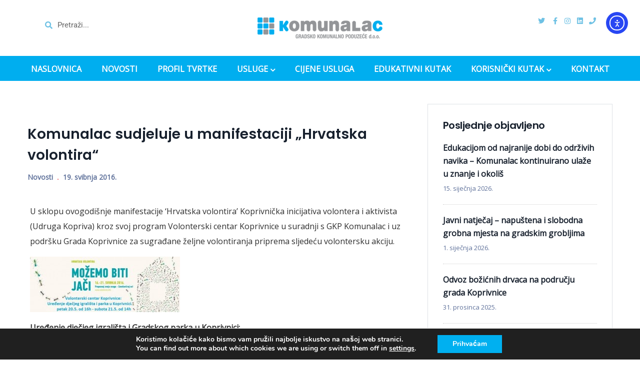

--- FILE ---
content_type: text/html; charset=UTF-8
request_url: https://komunalac-kc.hr/2016/05/19/komunalac-sudjeluje-u-manifestaciji-hrvatska-volontira/
body_size: 21185
content:
<!DOCTYPE html>
<html lang="hr" class="no-js">
<head>
  <meta http-equiv="content-type" content="text/html; charset=UTF-8">
  <meta name="apple-touch-fullscreen" content="yes"/>
  <meta name="MobileOptimized" content="320"/>
  <meta name="viewport" content="width=device-width, initial-scale=1, maximum-scale=1, user-scalable=no">
  <link rel="profile" href="https://gmpg.org/xfn/11">
  <title>Komunalac sudjeluje u manifestaciji „Hrvatska volontira“ &#8211; Komunalac</title>
<meta name='robots' content='max-image-preview:large' />
<link rel='dns-prefetch' href='//cdn.elementor.com' />
<link rel='dns-prefetch' href='//fonts.googleapis.com' />
<link rel='preconnect' href='https://fonts.gstatic.com' crossorigin />
<link rel="alternate" type="application/rss+xml" title="Komunalac &raquo; Kanal" href="https://komunalac-kc.hr/feed/" />
<link rel="alternate" type="application/rss+xml" title="Komunalac &raquo; Kanal komentara" href="https://komunalac-kc.hr/comments/feed/" />
<style id='wp-img-auto-sizes-contain-inline-css' type='text/css'>
img:is([sizes=auto i],[sizes^="auto," i]){contain-intrinsic-size:3000px 1500px}
/*# sourceURL=wp-img-auto-sizes-contain-inline-css */
</style>
<style id='wp-emoji-styles-inline-css' type='text/css'>

	img.wp-smiley, img.emoji {
		display: inline !important;
		border: none !important;
		box-shadow: none !important;
		height: 1em !important;
		width: 1em !important;
		margin: 0 0.07em !important;
		vertical-align: -0.1em !important;
		background: none !important;
		padding: 0 !important;
	}
/*# sourceURL=wp-emoji-styles-inline-css */
</style>
<link rel='stylesheet' id='wp-block-library-css' href='https://komunalac-kc.hr/wp-includes/css/dist/block-library/style.min.css?ver=8c29b233703125b38c5cc6814b55e1f5' type='text/css' media='all' />
<style id='global-styles-inline-css' type='text/css'>
:root{--wp--preset--aspect-ratio--square: 1;--wp--preset--aspect-ratio--4-3: 4/3;--wp--preset--aspect-ratio--3-4: 3/4;--wp--preset--aspect-ratio--3-2: 3/2;--wp--preset--aspect-ratio--2-3: 2/3;--wp--preset--aspect-ratio--16-9: 16/9;--wp--preset--aspect-ratio--9-16: 9/16;--wp--preset--color--black: #000000;--wp--preset--color--cyan-bluish-gray: #abb8c3;--wp--preset--color--white: #ffffff;--wp--preset--color--pale-pink: #f78da7;--wp--preset--color--vivid-red: #cf2e2e;--wp--preset--color--luminous-vivid-orange: #ff6900;--wp--preset--color--luminous-vivid-amber: #fcb900;--wp--preset--color--light-green-cyan: #7bdcb5;--wp--preset--color--vivid-green-cyan: #00d084;--wp--preset--color--pale-cyan-blue: #8ed1fc;--wp--preset--color--vivid-cyan-blue: #0693e3;--wp--preset--color--vivid-purple: #9b51e0;--wp--preset--gradient--vivid-cyan-blue-to-vivid-purple: linear-gradient(135deg,rgb(6,147,227) 0%,rgb(155,81,224) 100%);--wp--preset--gradient--light-green-cyan-to-vivid-green-cyan: linear-gradient(135deg,rgb(122,220,180) 0%,rgb(0,208,130) 100%);--wp--preset--gradient--luminous-vivid-amber-to-luminous-vivid-orange: linear-gradient(135deg,rgb(252,185,0) 0%,rgb(255,105,0) 100%);--wp--preset--gradient--luminous-vivid-orange-to-vivid-red: linear-gradient(135deg,rgb(255,105,0) 0%,rgb(207,46,46) 100%);--wp--preset--gradient--very-light-gray-to-cyan-bluish-gray: linear-gradient(135deg,rgb(238,238,238) 0%,rgb(169,184,195) 100%);--wp--preset--gradient--cool-to-warm-spectrum: linear-gradient(135deg,rgb(74,234,220) 0%,rgb(151,120,209) 20%,rgb(207,42,186) 40%,rgb(238,44,130) 60%,rgb(251,105,98) 80%,rgb(254,248,76) 100%);--wp--preset--gradient--blush-light-purple: linear-gradient(135deg,rgb(255,206,236) 0%,rgb(152,150,240) 100%);--wp--preset--gradient--blush-bordeaux: linear-gradient(135deg,rgb(254,205,165) 0%,rgb(254,45,45) 50%,rgb(107,0,62) 100%);--wp--preset--gradient--luminous-dusk: linear-gradient(135deg,rgb(255,203,112) 0%,rgb(199,81,192) 50%,rgb(65,88,208) 100%);--wp--preset--gradient--pale-ocean: linear-gradient(135deg,rgb(255,245,203) 0%,rgb(182,227,212) 50%,rgb(51,167,181) 100%);--wp--preset--gradient--electric-grass: linear-gradient(135deg,rgb(202,248,128) 0%,rgb(113,206,126) 100%);--wp--preset--gradient--midnight: linear-gradient(135deg,rgb(2,3,129) 0%,rgb(40,116,252) 100%);--wp--preset--font-size--small: 13px;--wp--preset--font-size--medium: 20px;--wp--preset--font-size--large: 36px;--wp--preset--font-size--x-large: 42px;--wp--preset--spacing--20: 0.44rem;--wp--preset--spacing--30: 0.67rem;--wp--preset--spacing--40: 1rem;--wp--preset--spacing--50: 1.5rem;--wp--preset--spacing--60: 2.25rem;--wp--preset--spacing--70: 3.38rem;--wp--preset--spacing--80: 5.06rem;--wp--preset--shadow--natural: 6px 6px 9px rgba(0, 0, 0, 0.2);--wp--preset--shadow--deep: 12px 12px 50px rgba(0, 0, 0, 0.4);--wp--preset--shadow--sharp: 6px 6px 0px rgba(0, 0, 0, 0.2);--wp--preset--shadow--outlined: 6px 6px 0px -3px rgb(255, 255, 255), 6px 6px rgb(0, 0, 0);--wp--preset--shadow--crisp: 6px 6px 0px rgb(0, 0, 0);}:where(.is-layout-flex){gap: 0.5em;}:where(.is-layout-grid){gap: 0.5em;}body .is-layout-flex{display: flex;}.is-layout-flex{flex-wrap: wrap;align-items: center;}.is-layout-flex > :is(*, div){margin: 0;}body .is-layout-grid{display: grid;}.is-layout-grid > :is(*, div){margin: 0;}:where(.wp-block-columns.is-layout-flex){gap: 2em;}:where(.wp-block-columns.is-layout-grid){gap: 2em;}:where(.wp-block-post-template.is-layout-flex){gap: 1.25em;}:where(.wp-block-post-template.is-layout-grid){gap: 1.25em;}.has-black-color{color: var(--wp--preset--color--black) !important;}.has-cyan-bluish-gray-color{color: var(--wp--preset--color--cyan-bluish-gray) !important;}.has-white-color{color: var(--wp--preset--color--white) !important;}.has-pale-pink-color{color: var(--wp--preset--color--pale-pink) !important;}.has-vivid-red-color{color: var(--wp--preset--color--vivid-red) !important;}.has-luminous-vivid-orange-color{color: var(--wp--preset--color--luminous-vivid-orange) !important;}.has-luminous-vivid-amber-color{color: var(--wp--preset--color--luminous-vivid-amber) !important;}.has-light-green-cyan-color{color: var(--wp--preset--color--light-green-cyan) !important;}.has-vivid-green-cyan-color{color: var(--wp--preset--color--vivid-green-cyan) !important;}.has-pale-cyan-blue-color{color: var(--wp--preset--color--pale-cyan-blue) !important;}.has-vivid-cyan-blue-color{color: var(--wp--preset--color--vivid-cyan-blue) !important;}.has-vivid-purple-color{color: var(--wp--preset--color--vivid-purple) !important;}.has-black-background-color{background-color: var(--wp--preset--color--black) !important;}.has-cyan-bluish-gray-background-color{background-color: var(--wp--preset--color--cyan-bluish-gray) !important;}.has-white-background-color{background-color: var(--wp--preset--color--white) !important;}.has-pale-pink-background-color{background-color: var(--wp--preset--color--pale-pink) !important;}.has-vivid-red-background-color{background-color: var(--wp--preset--color--vivid-red) !important;}.has-luminous-vivid-orange-background-color{background-color: var(--wp--preset--color--luminous-vivid-orange) !important;}.has-luminous-vivid-amber-background-color{background-color: var(--wp--preset--color--luminous-vivid-amber) !important;}.has-light-green-cyan-background-color{background-color: var(--wp--preset--color--light-green-cyan) !important;}.has-vivid-green-cyan-background-color{background-color: var(--wp--preset--color--vivid-green-cyan) !important;}.has-pale-cyan-blue-background-color{background-color: var(--wp--preset--color--pale-cyan-blue) !important;}.has-vivid-cyan-blue-background-color{background-color: var(--wp--preset--color--vivid-cyan-blue) !important;}.has-vivid-purple-background-color{background-color: var(--wp--preset--color--vivid-purple) !important;}.has-black-border-color{border-color: var(--wp--preset--color--black) !important;}.has-cyan-bluish-gray-border-color{border-color: var(--wp--preset--color--cyan-bluish-gray) !important;}.has-white-border-color{border-color: var(--wp--preset--color--white) !important;}.has-pale-pink-border-color{border-color: var(--wp--preset--color--pale-pink) !important;}.has-vivid-red-border-color{border-color: var(--wp--preset--color--vivid-red) !important;}.has-luminous-vivid-orange-border-color{border-color: var(--wp--preset--color--luminous-vivid-orange) !important;}.has-luminous-vivid-amber-border-color{border-color: var(--wp--preset--color--luminous-vivid-amber) !important;}.has-light-green-cyan-border-color{border-color: var(--wp--preset--color--light-green-cyan) !important;}.has-vivid-green-cyan-border-color{border-color: var(--wp--preset--color--vivid-green-cyan) !important;}.has-pale-cyan-blue-border-color{border-color: var(--wp--preset--color--pale-cyan-blue) !important;}.has-vivid-cyan-blue-border-color{border-color: var(--wp--preset--color--vivid-cyan-blue) !important;}.has-vivid-purple-border-color{border-color: var(--wp--preset--color--vivid-purple) !important;}.has-vivid-cyan-blue-to-vivid-purple-gradient-background{background: var(--wp--preset--gradient--vivid-cyan-blue-to-vivid-purple) !important;}.has-light-green-cyan-to-vivid-green-cyan-gradient-background{background: var(--wp--preset--gradient--light-green-cyan-to-vivid-green-cyan) !important;}.has-luminous-vivid-amber-to-luminous-vivid-orange-gradient-background{background: var(--wp--preset--gradient--luminous-vivid-amber-to-luminous-vivid-orange) !important;}.has-luminous-vivid-orange-to-vivid-red-gradient-background{background: var(--wp--preset--gradient--luminous-vivid-orange-to-vivid-red) !important;}.has-very-light-gray-to-cyan-bluish-gray-gradient-background{background: var(--wp--preset--gradient--very-light-gray-to-cyan-bluish-gray) !important;}.has-cool-to-warm-spectrum-gradient-background{background: var(--wp--preset--gradient--cool-to-warm-spectrum) !important;}.has-blush-light-purple-gradient-background{background: var(--wp--preset--gradient--blush-light-purple) !important;}.has-blush-bordeaux-gradient-background{background: var(--wp--preset--gradient--blush-bordeaux) !important;}.has-luminous-dusk-gradient-background{background: var(--wp--preset--gradient--luminous-dusk) !important;}.has-pale-ocean-gradient-background{background: var(--wp--preset--gradient--pale-ocean) !important;}.has-electric-grass-gradient-background{background: var(--wp--preset--gradient--electric-grass) !important;}.has-midnight-gradient-background{background: var(--wp--preset--gradient--midnight) !important;}.has-small-font-size{font-size: var(--wp--preset--font-size--small) !important;}.has-medium-font-size{font-size: var(--wp--preset--font-size--medium) !important;}.has-large-font-size{font-size: var(--wp--preset--font-size--large) !important;}.has-x-large-font-size{font-size: var(--wp--preset--font-size--x-large) !important;}
/*# sourceURL=global-styles-inline-css */
</style>

<style id='classic-theme-styles-inline-css' type='text/css'>
/*! This file is auto-generated */
.wp-block-button__link{color:#fff;background-color:#32373c;border-radius:9999px;box-shadow:none;text-decoration:none;padding:calc(.667em + 2px) calc(1.333em + 2px);font-size:1.125em}.wp-block-file__button{background:#32373c;color:#fff;text-decoration:none}
/*# sourceURL=/wp-includes/css/classic-themes.min.css */
</style>
<link rel='stylesheet' id='contact-form-7-css' href='https://komunalac-kc.hr/wp-content/plugins/contact-form-7/includes/css/styles.css?ver=6.1.4' type='text/css' media='all' />
<link rel='stylesheet' id='mapsmarkerpro-css' href='https://komunalac-kc.hr/wp-content/plugins/maps-marker-pro/css/mapsmarkerpro.css?ver=4.20.2' type='text/css' media='all' />
<link rel='stylesheet' id='responsive-lightbox-nivo-css' href='https://komunalac-kc.hr/wp-content/plugins/responsive-lightbox/assets/nivo/nivo-lightbox.min.css?ver=1.3.1' type='text/css' media='all' />
<link rel='stylesheet' id='responsive-lightbox-nivo-default-css' href='https://komunalac-kc.hr/wp-content/plugins/responsive-lightbox/assets/nivo/themes/default/default.css?ver=1.3.1' type='text/css' media='all' />
<link rel='stylesheet' id='redux-extendify-styles-css' href='https://komunalac-kc.hr/wp-content/plugins/vizeon-themer/redux/redux-framework/assets/css/extendify-utilities.css?ver=4.4.11' type='text/css' media='all' />
<link rel='stylesheet' id='elementor-frontend-css' href='https://komunalac-kc.hr/wp-content/plugins/elementor/assets/css/frontend.min.css?ver=3.33.2' type='text/css' media='all' />
<link rel='stylesheet' id='widget-icon-list-css' href='https://komunalac-kc.hr/wp-content/plugins/elementor/assets/css/widget-icon-list.min.css?ver=3.33.2' type='text/css' media='all' />
<link rel='stylesheet' id='widget-icon-box-css' href='https://komunalac-kc.hr/wp-content/plugins/elementor/assets/css/widget-icon-box.min.css?ver=3.33.2' type='text/css' media='all' />
<link rel='stylesheet' id='ea11y-widget-fonts-css' href='https://komunalac-kc.hr/wp-content/plugins/pojo-accessibility/assets/build/fonts.css?ver=3.9.0' type='text/css' media='all' />
<link rel='stylesheet' id='ea11y-skip-link-css' href='https://komunalac-kc.hr/wp-content/plugins/pojo-accessibility/assets/build/skip-link.css?ver=3.9.0' type='text/css' media='all' />
<link rel='stylesheet' id='vizeon-fonts-css' href='https://fonts.googleapis.com/css?family=Covered+By+Your+Grace%7CPoppins:400,500,600,700&#038;subset' type='text/css' media='all' />
<link rel='stylesheet' id='lightgallery-css' href='https://komunalac-kc.hr/wp-content/themes/vizeon/js/lightgallery/css/lightgallery.min.css?ver=8c29b233703125b38c5cc6814b55e1f5' type='text/css' media='all' />
<link rel='stylesheet' id='owl-carousel-css' href='https://komunalac-kc.hr/wp-content/themes/vizeon/js/owl-carousel/assets/owl.carousel.css?ver=8c29b233703125b38c5cc6814b55e1f5' type='text/css' media='all' />
<link rel='stylesheet' id='magnific-css' href='https://komunalac-kc.hr/wp-content/themes/vizeon/js/magnific/magnific-popup.css?ver=8c29b233703125b38c5cc6814b55e1f5' type='text/css' media='all' />
<link rel='stylesheet' id='fontawesome-css' href='https://komunalac-kc.hr/wp-content/themes/vizeon/css/fontawesome/css/font-awesome.css?ver=8c29b233703125b38c5cc6814b55e1f5' type='text/css' media='all' />
<link rel='stylesheet' id='vizeon-icons-css' href='https://komunalac-kc.hr/wp-content/themes/vizeon/css/icon-custom.css?ver=8c29b233703125b38c5cc6814b55e1f5' type='text/css' media='all' />
<link rel='stylesheet' id='vizeon-style-css' href='https://komunalac-kc.hr/wp-content/themes/vizeon/style.css?ver=8c29b233703125b38c5cc6814b55e1f5' type='text/css' media='all' />
<link rel='stylesheet' id='bootstrap-css' href='https://komunalac-kc.hr/wp-content/themes/vizeon/css/bootstrap.css?ver=1.0.5' type='text/css' media='all' />
<link rel='stylesheet' id='vizeon-woocoomerce-css' href='https://komunalac-kc.hr/wp-content/themes/vizeon/css/woocommerce.css?ver=1.0.5' type='text/css' media='all' />
<link rel='stylesheet' id='vizeon-template-css' href='https://komunalac-kc.hr/wp-content/themes/vizeon/css/template.css?ver=1.0.5' type='text/css' media='all' />
<link rel="preload" as="style" href="https://fonts.googleapis.com/css?family=Open%20Sans&#038;display=swap&#038;ver=1720681358" /><link rel="stylesheet" href="https://fonts.googleapis.com/css?family=Open%20Sans&#038;display=swap&#038;ver=1720681358" media="print" onload="this.media='all'"><noscript><link rel="stylesheet" href="https://fonts.googleapis.com/css?family=Open%20Sans&#038;display=swap&#038;ver=1720681358" /></noscript><link rel='stylesheet' id='elementor-post-11831-css' href='https://komunalac-kc.hr/wp-content/uploads/elementor/css/post-11831.css?ver=1767994672' type='text/css' media='all' />
<link rel='stylesheet' id='moove_gdpr_frontend-css' href='https://komunalac-kc.hr/wp-content/plugins/gdpr-cookie-compliance/dist/styles/gdpr-main.css?ver=5.0.9' type='text/css' media='all' />
<style id='moove_gdpr_frontend-inline-css' type='text/css'>
#moove_gdpr_cookie_modal,#moove_gdpr_cookie_info_bar,.gdpr_cookie_settings_shortcode_content{font-family:&#039;Nunito&#039;,sans-serif}#moove_gdpr_save_popup_settings_button{background-color:#373737;color:#fff}#moove_gdpr_save_popup_settings_button:hover{background-color:#000}#moove_gdpr_cookie_info_bar .moove-gdpr-info-bar-container .moove-gdpr-info-bar-content a.mgbutton,#moove_gdpr_cookie_info_bar .moove-gdpr-info-bar-container .moove-gdpr-info-bar-content button.mgbutton{background-color:#00b0f0}#moove_gdpr_cookie_modal .moove-gdpr-modal-content .moove-gdpr-modal-footer-content .moove-gdpr-button-holder a.mgbutton,#moove_gdpr_cookie_modal .moove-gdpr-modal-content .moove-gdpr-modal-footer-content .moove-gdpr-button-holder button.mgbutton,.gdpr_cookie_settings_shortcode_content .gdpr-shr-button.button-green{background-color:#00b0f0;border-color:#00b0f0}#moove_gdpr_cookie_modal .moove-gdpr-modal-content .moove-gdpr-modal-footer-content .moove-gdpr-button-holder a.mgbutton:hover,#moove_gdpr_cookie_modal .moove-gdpr-modal-content .moove-gdpr-modal-footer-content .moove-gdpr-button-holder button.mgbutton:hover,.gdpr_cookie_settings_shortcode_content .gdpr-shr-button.button-green:hover{background-color:#fff;color:#00b0f0}#moove_gdpr_cookie_modal .moove-gdpr-modal-content .moove-gdpr-modal-close i,#moove_gdpr_cookie_modal .moove-gdpr-modal-content .moove-gdpr-modal-close span.gdpr-icon{background-color:#00b0f0;border:1px solid #00b0f0}#moove_gdpr_cookie_info_bar span.moove-gdpr-infobar-allow-all.focus-g,#moove_gdpr_cookie_info_bar span.moove-gdpr-infobar-allow-all:focus,#moove_gdpr_cookie_info_bar button.moove-gdpr-infobar-allow-all.focus-g,#moove_gdpr_cookie_info_bar button.moove-gdpr-infobar-allow-all:focus,#moove_gdpr_cookie_info_bar span.moove-gdpr-infobar-reject-btn.focus-g,#moove_gdpr_cookie_info_bar span.moove-gdpr-infobar-reject-btn:focus,#moove_gdpr_cookie_info_bar button.moove-gdpr-infobar-reject-btn.focus-g,#moove_gdpr_cookie_info_bar button.moove-gdpr-infobar-reject-btn:focus,#moove_gdpr_cookie_info_bar span.change-settings-button.focus-g,#moove_gdpr_cookie_info_bar span.change-settings-button:focus,#moove_gdpr_cookie_info_bar button.change-settings-button.focus-g,#moove_gdpr_cookie_info_bar button.change-settings-button:focus{-webkit-box-shadow:0 0 1px 3px #00b0f0;-moz-box-shadow:0 0 1px 3px #00b0f0;box-shadow:0 0 1px 3px #00b0f0}#moove_gdpr_cookie_modal .moove-gdpr-modal-content .moove-gdpr-modal-close i:hover,#moove_gdpr_cookie_modal .moove-gdpr-modal-content .moove-gdpr-modal-close span.gdpr-icon:hover,#moove_gdpr_cookie_info_bar span[data-href]>u.change-settings-button{color:#00b0f0}#moove_gdpr_cookie_modal .moove-gdpr-modal-content .moove-gdpr-modal-left-content #moove-gdpr-menu li.menu-item-selected a span.gdpr-icon,#moove_gdpr_cookie_modal .moove-gdpr-modal-content .moove-gdpr-modal-left-content #moove-gdpr-menu li.menu-item-selected button span.gdpr-icon{color:inherit}#moove_gdpr_cookie_modal .moove-gdpr-modal-content .moove-gdpr-modal-left-content #moove-gdpr-menu li a span.gdpr-icon,#moove_gdpr_cookie_modal .moove-gdpr-modal-content .moove-gdpr-modal-left-content #moove-gdpr-menu li button span.gdpr-icon{color:inherit}#moove_gdpr_cookie_modal .gdpr-acc-link{line-height:0;font-size:0;color:transparent;position:absolute}#moove_gdpr_cookie_modal .moove-gdpr-modal-content .moove-gdpr-modal-close:hover i,#moove_gdpr_cookie_modal .moove-gdpr-modal-content .moove-gdpr-modal-left-content #moove-gdpr-menu li a,#moove_gdpr_cookie_modal .moove-gdpr-modal-content .moove-gdpr-modal-left-content #moove-gdpr-menu li button,#moove_gdpr_cookie_modal .moove-gdpr-modal-content .moove-gdpr-modal-left-content #moove-gdpr-menu li button i,#moove_gdpr_cookie_modal .moove-gdpr-modal-content .moove-gdpr-modal-left-content #moove-gdpr-menu li a i,#moove_gdpr_cookie_modal .moove-gdpr-modal-content .moove-gdpr-tab-main .moove-gdpr-tab-main-content a:hover,#moove_gdpr_cookie_info_bar.moove-gdpr-dark-scheme .moove-gdpr-info-bar-container .moove-gdpr-info-bar-content a.mgbutton:hover,#moove_gdpr_cookie_info_bar.moove-gdpr-dark-scheme .moove-gdpr-info-bar-container .moove-gdpr-info-bar-content button.mgbutton:hover,#moove_gdpr_cookie_info_bar.moove-gdpr-dark-scheme .moove-gdpr-info-bar-container .moove-gdpr-info-bar-content a:hover,#moove_gdpr_cookie_info_bar.moove-gdpr-dark-scheme .moove-gdpr-info-bar-container .moove-gdpr-info-bar-content button:hover,#moove_gdpr_cookie_info_bar.moove-gdpr-dark-scheme .moove-gdpr-info-bar-container .moove-gdpr-info-bar-content span.change-settings-button:hover,#moove_gdpr_cookie_info_bar.moove-gdpr-dark-scheme .moove-gdpr-info-bar-container .moove-gdpr-info-bar-content button.change-settings-button:hover,#moove_gdpr_cookie_info_bar.moove-gdpr-dark-scheme .moove-gdpr-info-bar-container .moove-gdpr-info-bar-content u.change-settings-button:hover,#moove_gdpr_cookie_info_bar span[data-href]>u.change-settings-button,#moove_gdpr_cookie_info_bar.moove-gdpr-dark-scheme .moove-gdpr-info-bar-container .moove-gdpr-info-bar-content a.mgbutton.focus-g,#moove_gdpr_cookie_info_bar.moove-gdpr-dark-scheme .moove-gdpr-info-bar-container .moove-gdpr-info-bar-content button.mgbutton.focus-g,#moove_gdpr_cookie_info_bar.moove-gdpr-dark-scheme .moove-gdpr-info-bar-container .moove-gdpr-info-bar-content a.focus-g,#moove_gdpr_cookie_info_bar.moove-gdpr-dark-scheme .moove-gdpr-info-bar-container .moove-gdpr-info-bar-content button.focus-g,#moove_gdpr_cookie_info_bar.moove-gdpr-dark-scheme .moove-gdpr-info-bar-container .moove-gdpr-info-bar-content a.mgbutton:focus,#moove_gdpr_cookie_info_bar.moove-gdpr-dark-scheme .moove-gdpr-info-bar-container .moove-gdpr-info-bar-content button.mgbutton:focus,#moove_gdpr_cookie_info_bar.moove-gdpr-dark-scheme .moove-gdpr-info-bar-container .moove-gdpr-info-bar-content a:focus,#moove_gdpr_cookie_info_bar.moove-gdpr-dark-scheme .moove-gdpr-info-bar-container .moove-gdpr-info-bar-content button:focus,#moove_gdpr_cookie_info_bar.moove-gdpr-dark-scheme .moove-gdpr-info-bar-container .moove-gdpr-info-bar-content span.change-settings-button.focus-g,span.change-settings-button:focus,button.change-settings-button.focus-g,button.change-settings-button:focus,#moove_gdpr_cookie_info_bar.moove-gdpr-dark-scheme .moove-gdpr-info-bar-container .moove-gdpr-info-bar-content u.change-settings-button.focus-g,#moove_gdpr_cookie_info_bar.moove-gdpr-dark-scheme .moove-gdpr-info-bar-container .moove-gdpr-info-bar-content u.change-settings-button:focus{color:#00b0f0}#moove_gdpr_cookie_modal .moove-gdpr-branding.focus-g span,#moove_gdpr_cookie_modal .moove-gdpr-modal-content .moove-gdpr-tab-main a.focus-g,#moove_gdpr_cookie_modal .moove-gdpr-modal-content .moove-gdpr-tab-main .gdpr-cd-details-toggle.focus-g{color:#00b0f0}#moove_gdpr_cookie_modal.gdpr_lightbox-hide{display:none}#moove_gdpr_cookie_info_bar .moove-gdpr-info-bar-container .moove-gdpr-info-bar-content a.mgbutton,#moove_gdpr_cookie_info_bar .moove-gdpr-info-bar-container .moove-gdpr-info-bar-content button.mgbutton,#moove_gdpr_cookie_modal .moove-gdpr-modal-content .moove-gdpr-modal-footer-content .moove-gdpr-button-holder a.mgbutton,#moove_gdpr_cookie_modal .moove-gdpr-modal-content .moove-gdpr-modal-footer-content .moove-gdpr-button-holder button.mgbutton,.gdpr-shr-button,#moove_gdpr_cookie_info_bar .moove-gdpr-infobar-close-btn{border-radius:0}
/*# sourceURL=moove_gdpr_frontend-inline-css */
</style>
<link rel='stylesheet' id='vizeon-parent-style-css' href='https://komunalac-kc.hr/wp-content/themes/vizeon/style.css?ver=8c29b233703125b38c5cc6814b55e1f5' type='text/css' media='all' />
<link rel='stylesheet' id='vizeon-child-style-css' href='https://komunalac-kc.hr/wp-content/themes/komunalac/style.css?ver=8c29b233703125b38c5cc6814b55e1f5' type='text/css' media='all' />
<link rel='stylesheet' id='vizeon-custom-style-css' href='https://komunalac-kc.hr/wp-content/themes/vizeon/css/custom_script.css?ver=8c29b233703125b38c5cc6814b55e1f5' type='text/css' media='all' />
<style id='vizeon-custom-style-inline-css' type='text/css'>
body, .btn-theme, .btn-theme-second, .btn, .btn-white, .btn-black, .btn-give-theme, button.give-btn, input[type*="submit"]:not(.fa), .megamenu-main .widget .widget-title, .megamenu-main .widget .widgettitle, .gva-vertical-menu ul.navbar-nav li a{font-family:Open Sans,sans-serif;}body{color:#00B0F0;}div.page {color: #353535;}div.page a{color: #00AEEF;}div.page a:hover, div.page a:active, div.page a:focus {background: #9CE0F9!important;}#wp-footer a{color: #005270;}#wp-footer a:hover, #wp-footer a:active, #wp-footer a:focus {background: #DD9933!important;}
/*# sourceURL=vizeon-custom-style-inline-css */
</style>
<link rel='stylesheet' id='elementor-icons-shared-0-css' href='https://komunalac-kc.hr/wp-content/plugins/elementor/assets/lib/font-awesome/css/fontawesome.min.css?ver=5.15.3' type='text/css' media='all' />
<link rel='stylesheet' id='elementor-icons-fa-brands-css' href='https://komunalac-kc.hr/wp-content/plugins/elementor/assets/lib/font-awesome/css/brands.min.css?ver=5.15.3' type='text/css' media='all' />
<link rel='stylesheet' id='elementor-icons-fa-solid-css' href='https://komunalac-kc.hr/wp-content/plugins/elementor/assets/lib/font-awesome/css/solid.min.css?ver=5.15.3' type='text/css' media='all' />
<script type="text/javascript" src="https://komunalac-kc.hr/wp-includes/js/jquery/jquery.min.js?ver=3.7.1" id="jquery-core-js"></script>
<script type="text/javascript" src="https://komunalac-kc.hr/wp-includes/js/jquery/jquery-migrate.min.js?ver=3.4.1" id="jquery-migrate-js"></script>
<script type="text/javascript" src="https://komunalac-kc.hr/wp-content/plugins/responsive-lightbox/assets/nivo/nivo-lightbox.min.js?ver=1.3.1" id="responsive-lightbox-nivo-js"></script>
<script type="text/javascript" src="https://komunalac-kc.hr/wp-includes/js/underscore.min.js?ver=1.13.7" id="underscore-js"></script>
<script type="text/javascript" src="https://komunalac-kc.hr/wp-content/plugins/responsive-lightbox/assets/infinitescroll/infinite-scroll.pkgd.min.js?ver=4.0.1" id="responsive-lightbox-infinite-scroll-js"></script>
<script type="text/javascript" id="responsive-lightbox-js-before">
/* <![CDATA[ */
var rlArgs = {"script":"nivo","selector":"lightbox","customEvents":"","activeGalleries":true,"effect":"fade","clickOverlayToClose":true,"keyboardNav":true,"errorMessage":"The requested content cannot be loaded. Please try again later.","woocommerce_gallery":false,"ajaxurl":"https:\/\/komunalac-kc.hr\/wp-admin\/admin-ajax.php","nonce":"b5d49e2e8c","preview":false,"postId":4915,"scriptExtension":false};

//# sourceURL=responsive-lightbox-js-before
/* ]]> */
</script>
<script type="text/javascript" src="https://komunalac-kc.hr/wp-content/plugins/responsive-lightbox/js/front.js?ver=2.5.4" id="responsive-lightbox-js"></script>
<script type="text/javascript" src="https://komunalac-kc.hr/wp-content/themes/vizeon/js/bootstrap.js?ver=8c29b233703125b38c5cc6814b55e1f5" id="bootstrap-js"></script>
<script type="text/javascript" src="https://komunalac-kc.hr/wp-content/themes/vizeon/js/perfect-scrollbar.jquery.min.js?ver=8c29b233703125b38c5cc6814b55e1f5" id="scrollbar-js"></script>
<script type="text/javascript" src="https://komunalac-kc.hr/wp-content/themes/vizeon/js/magnific/jquery.magnific-popup.min.js?ver=8c29b233703125b38c5cc6814b55e1f5" id="magnific-js"></script>
<script type="text/javascript" src="https://komunalac-kc.hr/wp-content/themes/vizeon/js/jquery.cookie.js?ver=8c29b233703125b38c5cc6814b55e1f5" id="cookie-js"></script>
<script type="text/javascript" src="https://komunalac-kc.hr/wp-content/themes/vizeon/js/lightgallery/js/lightgallery.min.js?ver=8c29b233703125b38c5cc6814b55e1f5" id="lightgallery-js"></script>
<script type="text/javascript" src="https://komunalac-kc.hr/wp-content/themes/vizeon/js/owl-carousel/owl.carousel.min.js?ver=8c29b233703125b38c5cc6814b55e1f5" id="owl-carousel-js"></script>
<script type="text/javascript" src="https://komunalac-kc.hr/wp-includes/js/imagesloaded.min.js?ver=5.0.0" id="imagesloaded-js"></script>
<script type="text/javascript" src="https://komunalac-kc.hr/wp-includes/js/masonry.min.js?ver=4.2.2" id="masonry-js"></script>
<script type="text/javascript" src="https://komunalac-kc.hr/wp-includes/js/jquery/jquery.masonry.min.js?ver=3.1.2b" id="jquery-masonry-js"></script>
<script type="text/javascript" src="https://komunalac-kc.hr/wp-content/themes/vizeon/js/main.js?ver=8c29b233703125b38c5cc6814b55e1f5" id="vizeon-main-js"></script>
<script type="text/javascript" src="https://komunalac-kc.hr/wp-content/themes/vizeon/js/woocommerce.js?ver=8c29b233703125b38c5cc6814b55e1f5" id="vizeon-woocommerce-js"></script>
<link rel="https://api.w.org/" href="https://komunalac-kc.hr/wp-json/" /><link rel="alternate" title="JSON" type="application/json" href="https://komunalac-kc.hr/wp-json/wp/v2/posts/4915" /><link rel="EditURI" type="application/rsd+xml" title="RSD" href="https://komunalac-kc.hr/xmlrpc.php?rsd" />

<link rel="canonical" href="https://komunalac-kc.hr/2016/05/19/komunalac-sudjeluje-u-manifestaciji-hrvatska-volontira/" />
<link rel='shortlink' href='https://komunalac-kc.hr/?p=4915' />

		<!-- GA Google Analytics @ https://m0n.co/ga -->
		<script>
			(function(i,s,o,g,r,a,m){i['GoogleAnalyticsObject']=r;i[r]=i[r]||function(){
			(i[r].q=i[r].q||[]).push(arguments)},i[r].l=1*new Date();a=s.createElement(o),
			m=s.getElementsByTagName(o)[0];a.async=1;a.src=g;m.parentNode.insertBefore(a,m)
			})(window,document,'script','https://www.google-analytics.com/analytics.js','ga');
			ga('create', 'UA-75066172-1', 'auto');
			ga('send', 'pageview');
		</script>

	<meta name="generator" content="Redux 4.4.11" /><script> var ajaxurl = "https://komunalac-kc.hr/wp-admin/admin-ajax.php";</script><script> var ajaxurl = "https://komunalac-kc.hr/wp-admin/admin-ajax.php";</script><meta name="generator" content="Elementor 3.33.2; features: additional_custom_breakpoints; settings: css_print_method-external, google_font-enabled, font_display-auto">
<style type="text/css">.recentcomments a{display:inline !important;padding:0 !important;margin:0 !important;}</style>			<style>
				.e-con.e-parent:nth-of-type(n+4):not(.e-lazyloaded):not(.e-no-lazyload),
				.e-con.e-parent:nth-of-type(n+4):not(.e-lazyloaded):not(.e-no-lazyload) * {
					background-image: none !important;
				}
				@media screen and (max-height: 1024px) {
					.e-con.e-parent:nth-of-type(n+3):not(.e-lazyloaded):not(.e-no-lazyload),
					.e-con.e-parent:nth-of-type(n+3):not(.e-lazyloaded):not(.e-no-lazyload) * {
						background-image: none !important;
					}
				}
				@media screen and (max-height: 640px) {
					.e-con.e-parent:nth-of-type(n+2):not(.e-lazyloaded):not(.e-no-lazyload),
					.e-con.e-parent:nth-of-type(n+2):not(.e-lazyloaded):not(.e-no-lazyload) * {
						background-image: none !important;
					}
				}
			</style>
			<meta name="generator" content="Powered by Slider Revolution 6.7.38 - responsive, Mobile-Friendly Slider Plugin for WordPress with comfortable drag and drop interface." />
<link rel="icon" href="https://komunalac-kc.hr/wp-content/uploads/2015/12/favicon.png" sizes="32x32" />
<link rel="icon" href="https://komunalac-kc.hr/wp-content/uploads/2015/12/favicon.png" sizes="192x192" />
<link rel="apple-touch-icon" href="https://komunalac-kc.hr/wp-content/uploads/2015/12/favicon.png" />
<meta name="msapplication-TileImage" content="https://komunalac-kc.hr/wp-content/uploads/2015/12/favicon.png" />
<script>function setREVStartSize(e){
			//window.requestAnimationFrame(function() {
				window.RSIW = window.RSIW===undefined ? window.innerWidth : window.RSIW;
				window.RSIH = window.RSIH===undefined ? window.innerHeight : window.RSIH;
				try {
					var pw = document.getElementById(e.c).parentNode.offsetWidth,
						newh;
					pw = pw===0 || isNaN(pw) || (e.l=="fullwidth" || e.layout=="fullwidth") ? window.RSIW : pw;
					e.tabw = e.tabw===undefined ? 0 : parseInt(e.tabw);
					e.thumbw = e.thumbw===undefined ? 0 : parseInt(e.thumbw);
					e.tabh = e.tabh===undefined ? 0 : parseInt(e.tabh);
					e.thumbh = e.thumbh===undefined ? 0 : parseInt(e.thumbh);
					e.tabhide = e.tabhide===undefined ? 0 : parseInt(e.tabhide);
					e.thumbhide = e.thumbhide===undefined ? 0 : parseInt(e.thumbhide);
					e.mh = e.mh===undefined || e.mh=="" || e.mh==="auto" ? 0 : parseInt(e.mh,0);
					if(e.layout==="fullscreen" || e.l==="fullscreen")
						newh = Math.max(e.mh,window.RSIH);
					else{
						e.gw = Array.isArray(e.gw) ? e.gw : [e.gw];
						for (var i in e.rl) if (e.gw[i]===undefined || e.gw[i]===0) e.gw[i] = e.gw[i-1];
						e.gh = e.el===undefined || e.el==="" || (Array.isArray(e.el) && e.el.length==0)? e.gh : e.el;
						e.gh = Array.isArray(e.gh) ? e.gh : [e.gh];
						for (var i in e.rl) if (e.gh[i]===undefined || e.gh[i]===0) e.gh[i] = e.gh[i-1];
											
						var nl = new Array(e.rl.length),
							ix = 0,
							sl;
						e.tabw = e.tabhide>=pw ? 0 : e.tabw;
						e.thumbw = e.thumbhide>=pw ? 0 : e.thumbw;
						e.tabh = e.tabhide>=pw ? 0 : e.tabh;
						e.thumbh = e.thumbhide>=pw ? 0 : e.thumbh;
						for (var i in e.rl) nl[i] = e.rl[i]<window.RSIW ? 0 : e.rl[i];
						sl = nl[0];
						for (var i in nl) if (sl>nl[i] && nl[i]>0) { sl = nl[i]; ix=i;}
						var m = pw>(e.gw[ix]+e.tabw+e.thumbw) ? 1 : (pw-(e.tabw+e.thumbw)) / (e.gw[ix]);
						newh =  (e.gh[ix] * m) + (e.tabh + e.thumbh);
					}
					var el = document.getElementById(e.c);
					if (el!==null && el) el.style.height = newh+"px";
					el = document.getElementById(e.c+"_wrapper");
					if (el!==null && el) {
						el.style.height = newh+"px";
						el.style.display = "block";
					}
				} catch(e){
					console.log("Failure at Presize of Slider:" + e)
				}
			//});
		  };</script>
		<style type="text/css" id="wp-custom-css">
			/* HEADER BOJA POZADINE FIXED */

.header-builder-frontend.header-position-absolute .header-builder-inner .gv-sticky-menu.stuck {
	background: #fff;
}

/* BOJA POZADINE COPYRIGHTA */

.copyright .copyright-content  {
	background-color: #222222;
	
} 

#wp-footer {
	background-color: #222222;
}

a:hover {
	color: #00b0f0;
}

.custom-breadcrumb .breadcrumb-main {
	display:none;
}

/*@media (min-width:900px) {
	.main-page-content {
		padding-top:180px;}
}*/

.wp-caption-text {
	line-height:1.3;
}


.gva-search .control-search {
	display:none;
}

.cart {
	display:none;
}

.elementor-section.elementor-section-boxed > .elementor-container {
	max-width:1280px;
}

elementor-element elementor-element-e440aa8 elementor-section-boxed elementor-section-height-default elementor-section-height-default elementor-section elementor-top-section {
	max-width:1280px !important;
}

ul.gva-nav-menu > li .submenu-inner li a, ul.gva-nav-menu > li ul.submenu-inner li a:hover {
	color: #00aeef;
}

/* #wp-main-content {
	margin-top:-50px;
	
}*/
.widget_categories ul > li > a:hover, .widget_archive ul > li > a:hover, .wp-sidebar .widget_nav_menu ul > li > a:hover, .elementor-widget-sidebar .widget_nav_menu ul > li > a:hover, .widget_pages ul > li > a:hover, .widget_meta ul > li > a:hover, .wp-sidebar ul li a:hover, .elementor-widget-sidebar ul li a:hover, .gva-offcanvas-content #gva-mobile-menu ul.gva-mobile-menu > li a:hover {
	color: #9ce0f9;
}

.fas {
	color:#6EC1E4;
}

.elementor-card-shadow-yes .elementor-post__card {
	box-shadow: 0 0 0px 0 rgba(0,0,0,.15);
}

.wp-sidebar ul li, .elementor-widget-sidebar ul li {
	list-style:inside;
	
}

#slb_viewer_wrap .slb_theme_slb_default .slb_data_title, #slb_viewer_wrap .slb_theme_slb_default .slb_group_status {
	display: none !important;
}

.wp-sidebar ul li, .elementor-widget-sidebar ul li {
	list-style:none;
}

.single.single-post #wp-content > article.post .dpsp-content-wrapper {
	margin:30px 0;
	margin-bottom:50px;
}

ul.gva-nav-menu > li .submenu-inner li a, ul.gva-nav-menu > li ul.submenu-inner li a {
	text-transform: none;
}

/* MailPoet CSS mods */

#mailpoet_form_1 .mailpoet_submit,
input[type="submit"].mailpoet_submit,
.mailpoet_submit {
	background: #00f;
}

#mailpoet_form_1 .mailpoet_submit:hover,
input[type="submit"].mailpoet_submit:hover,
.mailpoet_submit:hover {
	background: #66f;
}

.mailpoet_paragraph {
	margin-bottom: 12px;
}

label.mailpoet_text_label {
	margin-bottom: 0px;
}

span.elementor-button-text {
	color: #ffffff;
}

.gva-main-menu a {
	font-weight: 600 !important;
}

.post .entry-meta a,
.wp-sidebar .post-author,
.wp-sidebar .post-date,
.elementor-widget-sidebar .post-author,
.elementor-widget-sidebar .post-date,
.widget_categories ul > li.current_page_item > a,
.widget_archive ul > li.current_page_item > a,
.wp-sidebar .widget_nav_menu ul > li.current_page_item > a,
.elementor-widget-sidebar .widget_nav_menu ul > li.current_page_item > a,
.widget_pages ul > li.current_page_item > a,
.widget_meta ul > li.current_page_item > a {
  color: #60729b !important;
}

body:not(.page-id-610) .grecaptcha-badge {
	visibility: hidden;
}

.elementor-search-form--skin-minimal .elementor-search-form__icon {
  opacity: 1 !important;
}

.elementor-search-form__input::-ms-input-placeholder::-ms-input-placeholder {
	opacity: 1 !important;
	color: #666666 !important;
}

.elementor-search-form__input::placeholder {
	opacity: 1 !important;
  color: #666666 !important;
}

.entry-content p {
	color: var(--e-global-color-text);
}		</style>
						<style type="text/css" id="c4wp-checkout-css">
					.woocommerce-checkout .c4wp_captcha_field {
						margin-bottom: 10px;
						margin-top: 15px;
						position: relative;
						display: inline-block;
					}
				</style>
							<style type="text/css" id="c4wp-v3-lp-form-css">
				.login #login, .login #lostpasswordform {
					min-width: 350px !important;
				}
				.wpforms-field-c4wp iframe {
					width: 100% !important;
				}
			</style>
			<link rel='stylesheet' id='widget-search-form-css' href='https://komunalac-kc.hr/wp-content/plugins/elementor-pro/assets/css/widget-search-form.min.css?ver=3.33.2' type='text/css' media='all' />
<link rel='stylesheet' id='e-sticky-css' href='https://komunalac-kc.hr/wp-content/plugins/elementor-pro/assets/css/modules/sticky.min.css?ver=3.33.2' type='text/css' media='all' />
<link rel='stylesheet' id='elementor-post-206-css' href='https://komunalac-kc.hr/wp-content/uploads/elementor/css/post-206.css?ver=1767994672' type='text/css' media='all' />
<link rel='stylesheet' id='elementor-icons-css' href='https://komunalac-kc.hr/wp-content/plugins/elementor/assets/lib/eicons/css/elementor-icons.min.css?ver=5.44.0' type='text/css' media='all' />
<link rel='stylesheet' id='elementor-post-13883-css' href='https://komunalac-kc.hr/wp-content/uploads/elementor/css/post-13883.css?ver=1767994672' type='text/css' media='all' />
<link rel='stylesheet' id='owl-carousel-css-css' href='https://komunalac-kc.hr/wp-content/plugins/vizeon-themer/elementor/assets/libs/owl-carousel/assets/owl.carousel.css?ver=1.0.0' type='text/css' media='all' />
<link rel='stylesheet' id='gva-element-base-css' href='https://komunalac-kc.hr/wp-content/plugins/vizeon-themer/elementor/assets/css/base.css?ver=8c29b233703125b38c5cc6814b55e1f5' type='text/css' media='all' />
<link rel='stylesheet' id='font-awesome-5-all-css' href='https://komunalac-kc.hr/wp-content/plugins/elementor/assets/lib/font-awesome/css/all.min.css?ver=3.33.2' type='text/css' media='all' />
<link rel='stylesheet' id='font-awesome-4-shim-css' href='https://komunalac-kc.hr/wp-content/plugins/elementor/assets/lib/font-awesome/css/v4-shims.min.css?ver=3.33.2' type='text/css' media='all' />
<link rel='stylesheet' id='elementor-gf-local-roboto-css' href='https://komunalac-kc.hr/wp-content/uploads/elementor/google-fonts/css/roboto.css?ver=1747808950' type='text/css' media='all' />
<link rel='stylesheet' id='elementor-gf-local-robotoslab-css' href='https://komunalac-kc.hr/wp-content/uploads/elementor/google-fonts/css/robotoslab.css?ver=1747808952' type='text/css' media='all' />
<link rel='stylesheet' id='rs-plugin-settings-css' href='//komunalac-kc.hr/wp-content/plugins/revslider/sr6/assets/css/rs6.css?ver=6.7.38' type='text/css' media='all' />
<style id='rs-plugin-settings-inline-css' type='text/css'>
#rs-demo-id {}
/*# sourceURL=rs-plugin-settings-inline-css */
</style>
</head>

<body data-rsssl=1 class="wp-singular post-template-default single single-post postid-4915 single-format-standard wp-theme-vizeon wp-child-theme-komunalac ally-default elementor-default elementor-kit-13883">
  <div class="wrapper-page"> <!--page-->
        
    <header class="header-builder-frontend header-position-">
      
<div class="header-mobile d-xl-none d-lg-none d-md-block d-sm-block d-xs-block">
  <div class="container">
    <div class="row"> 
     
      <div class="left col-md-3 col-sm-3 col-xs-3">
        <div class="d-xl-none d-lg-none d-md-block d-sm-block d-xs-block">
   <div class="canvas-menu gva-offcanvas">
     <a class="dropdown-toggle" data-canvas=".mobile" href="#"><i class="gv-icon-103"></i></a>
   </div>
   <div class="gva-offcanvas-content mobile">
      <div class="close-canvas"><a><i class="gv-icon-8"></i></a></div>
      <div class="wp-sidebar sidebar">
         <div id="gva-mobile-menu" class="navbar-collapse"><ul id="menu-glavni_izbornik" class="gva-nav-menu gva-mobile-menu"><li id="menu-item-11313" class="menu-item menu-item-type-custom menu-item-object-custom menu-item-home menu-item-11313"><a href="https://komunalac-kc.hr/">NASLOVNICA</a></li>
<li id="menu-item-11372" class="menu-item menu-item-type-custom menu-item-object-custom menu-item-11372"><a href="/novosti/">NOVOSTI</a></li>
<li id="menu-item-12014" class="menu-item menu-item-type-post_type menu-item-object-page menu-item-12014"><a href="https://komunalac-kc.hr/profil-tvrtke-2/">PROFIL TVRTKE</a></li>
<li id="menu-item-11328" class="menu-item menu-item-type-custom menu-item-object-custom menu-item-has-children menu-item-11328"><a href="/usluge-2/">USLUGE<span class="caret"></span></a>
<ul class="submenu-inner ">
	<li id="menu-item-13074" class="menu-item menu-item-type-post_type menu-item-object-page menu-item-13074"><a href="https://komunalac-kc.hr/zbrinjavanje-i-sakupljanje-otpada/">Održivo gospodarenje otpadom</a></li>
	<li id="menu-item-13075" class="menu-item menu-item-type-post_type menu-item-object-page menu-item-13075"><a href="https://komunalac-kc.hr/odrzavanje-zelenih-povrsina/">Održavanje zelenih površina</a></li>
	<li id="menu-item-13076" class="menu-item menu-item-type-post_type menu-item-object-page menu-item-13076"><a href="https://komunalac-kc.hr/trznica-sajmiste/">Trznica i sajmište</a></li>
	<li id="menu-item-13077" class="menu-item menu-item-type-post_type menu-item-object-page menu-item-13077"><a href="https://komunalac-kc.hr/upravljanje-grobljem/">Upravljanje grobljem</a></li>
	<li id="menu-item-13078" class="menu-item menu-item-type-post_type menu-item-object-page menu-item-13078"><a href="https://komunalac-kc.hr/projektiranje-i-nadzor/">Projektiranje i nadzor</a></li>
	<li id="menu-item-13079" class="menu-item menu-item-type-post_type menu-item-object-page menu-item-13079"><a href="https://komunalac-kc.hr/najam-sportskih-objekata/">Upravljanje objektima</a></li>
	<li id="menu-item-13080" class="menu-item menu-item-type-post_type menu-item-object-page menu-item-13080"><a href="https://komunalac-kc.hr/parking/">Parking</a></li>
	<li id="menu-item-13081" class="menu-item menu-item-type-post_type menu-item-object-page menu-item-13081"><a href="https://komunalac-kc.hr/bicko-i-busko/">Bicko i Busko</a></li>
	<li id="menu-item-13082" class="menu-item menu-item-type-post_type menu-item-object-page menu-item-13082"><a href="https://komunalac-kc.hr/eu-projekti/">EU Projekti</a></li>
	<li id="menu-item-13083" class="menu-item menu-item-type-post_type menu-item-object-page menu-item-13083"><a href="https://komunalac-kc.hr/oglasavanje/">Oglašavanje</a></li>
</ul>
</li>
<li id="menu-item-11329" class="menu-item menu-item-type-custom menu-item-object-custom menu-item-11329"><a href="/cijene-usluga/">CIJENE USLUGA</a></li>
<li id="menu-item-12015" class="menu-item menu-item-type-post_type menu-item-object-page menu-item-12015"><a href="https://komunalac-kc.hr/edukativni-kutak-2/">EDUKATIVNI KUTAK</a></li>
<li id="menu-item-11823" class="menu-item menu-item-type-post_type menu-item-object-page menu-item-has-children menu-item-11823"><a href="https://komunalac-kc.hr/korisnicki-kutak/">KORISNIČKI KUTAK<span class="caret"></span></a>
<ul class="submenu-inner ">
	<li id="menu-item-13448" class="menu-item menu-item-type-custom menu-item-object-custom menu-item-13448"><a href="http://www.koprivnica.oko.hr/default.aspx#close">Gradsko Oko</a></li>
	<li id="menu-item-13449" class="menu-item menu-item-type-custom menu-item-object-custom menu-item-13449"><a href="https://bmove.com">Bmove</a></li>
	<li id="menu-item-13450" class="menu-item menu-item-type-custom menu-item-object-custom menu-item-13450"><a href="https://komunalac-kc.hr/kom-net/">KOM.NET</a></li>
	<li id="menu-item-13452" class="menu-item menu-item-type-custom menu-item-object-custom menu-item-13452"><a href="https://komunalac-kc.hr/wp-content/uploads/2015/12/suglasnost_email-1.pdf">E-račun</a></li>
	<li id="menu-item-13453" class="menu-item menu-item-type-custom menu-item-object-custom menu-item-13453"><a href="https://gis.koprivnica.hr/login?next=%2Fgis">GIS Zelenih površina</a></li>
	<li id="menu-item-13454" class="menu-item menu-item-type-custom menu-item-object-custom menu-item-13454"><a href="http://www.axiomgis.com/koprivnica/">GIS Tražilica pokojnika</a></li>
</ul>
</li>
<li id="menu-item-11332" class="menu-item menu-item-type-custom menu-item-object-custom menu-item-11332"><a href="/kontakt/">KONTAKT</a></li>
</ul></div>         <div class="after-offcanvas">
                     </div>    
     </div>
   </div>
</div>      </div>

      <div class="center text-center col-md-6 col-sm-6 col-xs-6 mobile-logo">
        <div class="logo-menu">
          <a href="https://komunalac-kc.hr/">
            <img src="https://komunalac-kc.hr/wp-content/uploads/2019/10/komunalac_logo.png" alt="Komunalac" />
          </a>
        </div>
      </div>

      <div class="right col-md-3 col-sm-3 col-xs-3">
                <div class="main-search gva-search">
          <a class="control-search"><i class="icon fa fa-search"></i></a>
          <div class="gva-search-content search-content">
            <div class="search-content-inner">
              <div class="content-inner"><form method="get" class="searchform gva-main-search" action="https://komunalac-kc.hr/">
	<div class="gva-search">
		<input name="s" maxlength="40" class="form-control input-large input-search" type="text" size="20" placeholder="Search...">
		<span class="input-group-addon input-large btn-search">
			<input type="submit" class="fa" value="&#xf002;" />
		</span>
	</div>
</form>


</div>  
            </div>  
          </div>
        </div>
      </div> 

    </div>  
  </div>  
</div>      <div class="header-builder-inner">
        <div class="d-none d-xl-block d-lg-block">
          <div class="header-main-wrapper">		<div data-elementor-type="wp-post" data-elementor-id="11831" class="elementor elementor-11831" data-elementor-post-type="gva_header">
						<section class="elementor-section elementor-top-section elementor-element elementor-element-7c19344 elementor-section-boxed elementor-section-height-default elementor-section-height-default" data-id="7c19344" data-element_type="section">
						<div class="elementor-container elementor-column-gap-default">
					<div class="elementor-column elementor-col-33 elementor-top-column elementor-element elementor-element-87bd5b3" data-id="87bd5b3" data-element_type="column">
			<div class="elementor-widget-wrap elementor-element-populated">
						<div class="elementor-element elementor-element-cbdad34 elementor-search-form--skin-minimal elementor-widget elementor-widget-search-form" data-id="cbdad34" data-element_type="widget" data-settings="{&quot;skin&quot;:&quot;minimal&quot;}" data-widget_type="search-form.default">
				<div class="elementor-widget-container">
							<search role="search">
			<form class="elementor-search-form" action="https://komunalac-kc.hr" method="get">
												<div class="elementor-search-form__container">
					<label class="elementor-screen-only" for="elementor-search-form-cbdad34">Search</label>

											<div class="elementor-search-form__icon">
							<i aria-hidden="true" class="fas fa-search"></i>							<span class="elementor-screen-only">Search</span>
						</div>
					
					<input id="elementor-search-form-cbdad34" placeholder="Pretraži..." class="elementor-search-form__input" type="search" name="s" value="">
					
					
									</div>
			</form>
		</search>
						</div>
				</div>
					</div>
		</div>
				<div class="elementor-column elementor-col-33 elementor-top-column elementor-element elementor-element-b55f5bf" data-id="b55f5bf" data-element_type="column">
			<div class="elementor-widget-wrap elementor-element-populated">
						<div class="elementor-element elementor-element-576c5be elementor-widget elementor-widget-gva-logo" data-id="576c5be" data-element_type="widget" data-widget_type="gva-logo.default">
				<div class="elementor-widget-container">
					<div class="gva-element-gva-logo gva-element">      
  <div class="gsc-logo text-center">
    
      <a class="site-branding-logo" href="https://komunalac-kc.hr" title="Home" rel="Home">
        <img src="https://komunalac-kc.hr/wp-content/uploads/2019/10/komunalac_logo.png" alt="Home" />
      </a>
      </div>
</div>				</div>
				</div>
					</div>
		</div>
				<div class="elementor-column elementor-col-33 elementor-top-column elementor-element elementor-element-84d8e92" data-id="84d8e92" data-element_type="column">
			<div class="elementor-widget-wrap elementor-element-populated">
						<div class="elementor-element elementor-element-45a9c75 elementor-icon-list--layout-inline elementor-align-right elementor-list-item-link-full_width elementor-widget elementor-widget-icon-list" data-id="45a9c75" data-element_type="widget" data-widget_type="icon-list.default">
				<div class="elementor-widget-container">
							<ul class="elementor-icon-list-items elementor-inline-items">
							<li class="elementor-icon-list-item elementor-inline-item">
											<a href="https://twitter.com/KomunalacKC">

												<span class="elementor-icon-list-icon">
							<i aria-hidden="true" class="fab fa-twitter"></i>						</span>
										<span class="elementor-icon-list-text"></span>
											</a>
									</li>
								<li class="elementor-icon-list-item elementor-inline-item">
											<a href="https://www.facebook.com/KomunalacKC/">

												<span class="elementor-icon-list-icon">
							<i aria-hidden="true" class="fab fa-facebook-f"></i>						</span>
										<span class="elementor-icon-list-text"></span>
											</a>
									</li>
								<li class="elementor-icon-list-item elementor-inline-item">
											<a href="https://www.instagram.com/komunalackc/">

												<span class="elementor-icon-list-icon">
							<i aria-hidden="true" class="fab fa-instagram"></i>						</span>
										<span class="elementor-icon-list-text"></span>
											</a>
									</li>
								<li class="elementor-icon-list-item elementor-inline-item">
											<a href="https://www.linkedin.com/company/gkp-komunalac-d-o-o--koprivnica">

												<span class="elementor-icon-list-icon">
							<i aria-hidden="true" class="fab fa-linkedin"></i>						</span>
										<span class="elementor-icon-list-text"></span>
											</a>
									</li>
								<li class="elementor-icon-list-item elementor-inline-item">
											<a href="tel:+385048251833">

												<span class="elementor-icon-list-icon">
							<i aria-hidden="true" class="fas fa-phone"></i>						</span>
										<span class="elementor-icon-list-text"></span>
											</a>
									</li>
						</ul>
						</div>
				</div>
					</div>
		</div>
					</div>
		</section>
				<section class="elementor-section elementor-top-section elementor-element elementor-element-e440aa8 elementor-section-boxed elementor-section-height-default elementor-section-height-default" data-id="e440aa8" data-element_type="section" data-settings="{&quot;background_background&quot;:&quot;classic&quot;,&quot;sticky&quot;:&quot;top&quot;,&quot;sticky_on&quot;:[&quot;desktop&quot;],&quot;sticky_offset&quot;:0,&quot;sticky_effects_offset&quot;:0,&quot;sticky_anchor_link_offset&quot;:0}">
						<div class="elementor-container elementor-column-gap-default">
					<div class="elementor-column elementor-col-100 elementor-top-column elementor-element elementor-element-e978939" data-id="e978939" data-element_type="column">
			<div class="elementor-widget-wrap elementor-element-populated">
						<div class="elementor-element elementor-element-f29fed1 elementor-widget elementor-widget-gva-navigation-menu" data-id="f29fed1" data-element_type="widget" data-widget_type="gva-navigation-menu.default">
				<div class="elementor-widget-container">
					<div class="gva-element-gva-navigation-menu gva-element">   <div class="gva-navigation-menu  menu-align-center">
      <div class="menu-glavni_izbornik-container"><ul id="menu-kn8y" class="gva-nav-menu gva-main-menu"><li class="menu-item menu-item-type-custom menu-item-object-custom menu-item-home menu-item-11313"><a href="https://komunalac-kc.hr/">NASLOVNICA</a></li>
<li class="menu-item menu-item-type-custom menu-item-object-custom menu-item-11372"><a href="/novosti/">NOVOSTI</a></li>
<li class="menu-item menu-item-type-post_type menu-item-object-page menu-item-12014"><a href="https://komunalac-kc.hr/profil-tvrtke-2/">PROFIL TVRTKE</a></li>
<li class="menu-item menu-item-type-custom menu-item-object-custom menu-item-has-children menu-item-11328"><a href="/usluge-2/">USLUGE<span class="caret"></span></a>
<ul class="submenu-inner ">
	<li class="menu-item menu-item-type-post_type menu-item-object-page menu-item-13074"><a href="https://komunalac-kc.hr/zbrinjavanje-i-sakupljanje-otpada/">Održivo gospodarenje otpadom</a></li>
	<li class="menu-item menu-item-type-post_type menu-item-object-page menu-item-13075"><a href="https://komunalac-kc.hr/odrzavanje-zelenih-povrsina/">Održavanje zelenih površina</a></li>
	<li class="menu-item menu-item-type-post_type menu-item-object-page menu-item-13076"><a href="https://komunalac-kc.hr/trznica-sajmiste/">Trznica i sajmište</a></li>
	<li class="menu-item menu-item-type-post_type menu-item-object-page menu-item-13077"><a href="https://komunalac-kc.hr/upravljanje-grobljem/">Upravljanje grobljem</a></li>
	<li class="menu-item menu-item-type-post_type menu-item-object-page menu-item-13078"><a href="https://komunalac-kc.hr/projektiranje-i-nadzor/">Projektiranje i nadzor</a></li>
	<li class="menu-item menu-item-type-post_type menu-item-object-page menu-item-13079"><a href="https://komunalac-kc.hr/najam-sportskih-objekata/">Upravljanje objektima</a></li>
	<li class="menu-item menu-item-type-post_type menu-item-object-page menu-item-13080"><a href="https://komunalac-kc.hr/parking/">Parking</a></li>
	<li class="menu-item menu-item-type-post_type menu-item-object-page menu-item-13081"><a href="https://komunalac-kc.hr/bicko-i-busko/">Bicko i Busko</a></li>
	<li class="menu-item menu-item-type-post_type menu-item-object-page menu-item-13082"><a href="https://komunalac-kc.hr/eu-projekti/">EU Projekti</a></li>
	<li class="menu-item menu-item-type-post_type menu-item-object-page menu-item-13083"><a href="https://komunalac-kc.hr/oglasavanje/">Oglašavanje</a></li>
</ul>
</li>
<li class="menu-item menu-item-type-custom menu-item-object-custom menu-item-11329"><a href="/cijene-usluga/">CIJENE USLUGA</a></li>
<li class="menu-item menu-item-type-post_type menu-item-object-page menu-item-12015"><a href="https://komunalac-kc.hr/edukativni-kutak-2/">EDUKATIVNI KUTAK</a></li>
<li class="menu-item menu-item-type-post_type menu-item-object-page menu-item-has-children menu-item-11823"><a href="https://komunalac-kc.hr/korisnicki-kutak/">KORISNIČKI KUTAK<span class="caret"></span></a>
<ul class="submenu-inner ">
	<li class="menu-item menu-item-type-custom menu-item-object-custom menu-item-13448"><a href="http://www.koprivnica.oko.hr/default.aspx#close">Gradsko Oko</a></li>
	<li class="menu-item menu-item-type-custom menu-item-object-custom menu-item-13449"><a href="https://bmove.com">Bmove</a></li>
	<li class="menu-item menu-item-type-custom menu-item-object-custom menu-item-13450"><a href="https://komunalac-kc.hr/kom-net/">KOM.NET</a></li>
	<li class="menu-item menu-item-type-custom menu-item-object-custom menu-item-13452"><a href="https://komunalac-kc.hr/wp-content/uploads/2015/12/suglasnost_email-1.pdf">E-račun</a></li>
	<li class="menu-item menu-item-type-custom menu-item-object-custom menu-item-13453"><a href="https://gis.koprivnica.hr/login?next=%2Fgis">GIS Zelenih površina</a></li>
	<li class="menu-item menu-item-type-custom menu-item-object-custom menu-item-13454"><a href="http://www.axiomgis.com/koprivnica/">GIS Tražilica pokojnika</a></li>
</ul>
</li>
<li class="menu-item menu-item-type-custom menu-item-object-custom menu-item-11332"><a href="/kontakt/">KONTAKT</a></li>
</ul></div>   </div></div>				</div>
				</div>
					</div>
		</div>
					</div>
		</section>
				<section class="elementor-section elementor-top-section elementor-element elementor-element-1d8237e elementor-section-boxed elementor-section-height-default elementor-section-height-default" data-id="1d8237e" data-element_type="section">
						<div class="elementor-container elementor-column-gap-default">
					<div class="elementor-column elementor-col-100 elementor-top-column elementor-element elementor-element-dfaef8c" data-id="dfaef8c" data-element_type="column">
			<div class="elementor-widget-wrap">
							</div>
		</div>
					</div>
		</section>
				</div>
		</div>        </div> 
      </div>  
    </header>

        
    <div id="page-content"> <!--page content--><section id="wp-main-content" class="clearfix main-page">
       
   <div class="custom-breadcrumb text-light text-center show-bg" style="background-image: url('https://komunalac-kc.hr/wp-content/themes/vizeon/images/bg-breadcrumb.jpg')">
               <div class="breadcrumb-overlay" style="background-color: rgba(0,0,0, 0.5)"></div>
            <div class="breadcrumb-main">
        <div class="container">
          <div class="breadcrumb-container-inner" style="padding-top:275px;padding-bottom:100px">
            <ol class="breadcrumb"><li><a href="https://komunalac-kc.hr">Home</a> .&nbsp;</li> <li class="active"><a href="https://komunalac-kc.hr/category/novosti/">Novosti</a></li></ol>            <h2 class="heading-title">Blog</h2>          </div>  
        </div>   
      </div>  
   </div>
      <div class="container">  
    <div class="main-page-content row">
         <div class="content-page col-xl-8 col-lg-8 col-md-12 col-sm-12 col-xs-12 order-xl-2 col-lg-2 col-md-1 col-sm-1 col-xs-1">      
            <div id="wp-content" class="wp-content clearfix">
                
                    <article id="post-4915" class="post-4915 post type-post status-publish format-standard hentry category-novosti">

	<div class="post-thumbnail">
			</div>	

         <h1 class="entry-title">Komunalac sudjeluje u manifestaciji „Hrvatska volontira“</h1>
      <div class="entry-meta">
                     <span class="cat-links"><a href="https://komunalac-kc.hr/category/novosti/" rel="category tag">Novosti</a></span>
            <span class="line"></span>
                  <span class="entry-date"><a href="https://komunalac-kc.hr/2016/05/19/komunalac-sudjeluje-u-manifestaciji-hrvatska-volontira/" rel="bookmark"><time class="entry-date" datetime="2016-05-19T09:16:03+02:00">19. svibnja 2016.</time></a></span>      </div> 
   
	<div class="entry-content">
		<div class="content-inner">

				

			<p>U sklopu ovogodišnje manifestacije &#8216;Hrvatska volontira&#8217; Koprivnička inicijativa volontera i aktivista (Udruga Kopriva) kroz svoj program Volonterski centar Koprivnice u suradnji s GKP Komunalac i uz podršku Grada Koprivnice za sugrađane željne volontiranja priprema sljedeću volontersku akciju.<span id="more-4915"></span></p>
<p><a href="https://www.komunalac-kc.hr/wp-content/uploads/2016/05/hr.vol2016.jpg" data-rel="lightbox-gallery-Ixkpb8Dn" data-rl_title="" data-rl_caption="" title=""><img decoding="async" class="alignnone size-medium wp-image-4916" src="https://www.komunalac-kc.hr/wp-content/uploads/2016/05/hr.vol2016-300x111.jpg" alt="hr.vol2016" width="300" height="111" /></a></p>
<p><strong>Uređenje dječjeg igrališta i Gradskog parka u Koprivnici:</strong><br />
Akcija će se provoditi u petak 20. svibnja od 16:00 sati te u subotu 21. svibnja od 14:00 sati</p>
<p><strong>U petak, 20. svibnja od 16:00 sati uređivat će se dječje igralište na Trgu Kralja Krešimira.</strong><br />
Čistit će se pješčanik, obnavljati određene sprave, igračke i klupe bojanjem drvenih i metalnih dijelova.<br />
Okupljanje volontera je u 16:00 sati na samoj lokaciji igrališta.</p>
<p><strong>U subotu, 21. svibnja od 14:00 sati uređivat će se klupe u Gradskom parku.</strong><br />
Bojat će se drveni i metalni dijelovi klupa te zamjenjivati dotrajali drveni dijelovi.<br />
Okupljanje volontera je u 14:00 sati kod paviljona u parku.</p>
<p>Nadamo se da će se akciji prvenstveno pridružiti sugrađani koji stanuju u blizini igrališta, ponajprije roditelji djece koja igrališta koriste, volonteri upisani u bazu volontera Volonterskog centra Koprivnice, zaposlenici gradskog komunalnog poduzeća i Grada Koprivnice kako bi kroz svoje darovano vrijeme zajedno uljepšali navedeno igralište za svoje najmlađe sugrađane te kako bi Gradski park zasjao u još ljepšem svijetlu.</p>
<p>Potrebni materijali, boje, kistovi i slično osigurani su od strane Komunalca i Grada Koprivnice.<br />
Molimo volontere da se primjereno obuku i uzmu zaštitne rukavice.</p>
<p><a href="https://www.komunalac-kc.hr/wp-content/uploads/2016/05/13133318_498529277023416_7879832102386252639_n-1.jpg" data-rel="lightbox-gallery-Ixkpb8Dn" data-rl_title="" data-rl_caption="" title=""><img decoding="async" class="alignnone size-medium wp-image-4917" src="https://www.komunalac-kc.hr/wp-content/uploads/2016/05/13133318_498529277023416_7879832102386252639_n-1-300x111.jpg" alt="13133318_498529277023416_7879832102386252639_n (1)" width="300" height="111" /></a></p>
		</div>
		      <div class="read-more hidden"><a class="btn-inline" href="https://komunalac-kc.hr/2016/05/19/komunalac-sudjeluje-u-manifestaciji-hrvatska-volontira/">Read more </a></div>
      
	</div><!-- .entry-content -->	

	
</article><!-- #post-## -->

                
                                      <nav class="navigation hidden post-navigation" role="navigation">
        <h1 class="screen-reader-text"></h1>
        <div class="nav-links">
          <a href="https://komunalac-kc.hr/2016/05/17/radovi-na-obnovi-krovista-na-svlacionicama-skole-nogometa-grada-koprivnice-i-na-glavnom-terenu-gradskog-stadiona/" rel="prev"><span class="meta-nav prev"><i class="gv-icon-158"></i>Previous Post</span><span class="title prev"></span></a><a href="https://komunalac-kc.hr/2016/05/20/malisani-iz-djecjeg-vrtica-tratincica-sudjelovali-u-uredenju-parka-tarascice/" rel="next"><span class="meta-nav next">Next Post<i class="gv-icon-159"></i></span><span class="title next"></span></a>        </div>
      </nav>
                  </div>    
         </div>      

         <!-- Left sidebar -->
         
         <!-- Right Sidebar -->
                  <div class="sidebar wp-sidebar sidebar-right col-xl-4 col-lg-4 col-md-12 col-sm-12 col-xs-12 order-xl-3 col-lg-3 col-md-3 col-sm-3 col-xs-3">
                           <div class="sidebar-inner">
                  
		<aside id="recent-posts-5" class="widget clearfix widget_recent_entries">
		<h3 class="widget-title"><span>Posljednje objavljeno</span></h3>
		<ul>
											<li>
					<a href="https://komunalac-kc.hr/2026/01/15/edukacijom-od-najranije-dobi-do-odrzivih-navika-komunalac-kontinuirano-ulaze-u-znanje-i-okolis/">Edukacijom od najranije dobi do održivih navika &#8211; Komunalac kontinuirano ulaže u znanje i okoliš</a>
											<span class="post-date">15. siječnja 2026.</span>
									</li>
											<li>
					<a href="https://komunalac-kc.hr/2026/01/01/javni-natjecaj-napustena-i-slobodna-grobna-mjesta-na-gradskom-groblju-koprivnica/">Javni natječaj &#8211; napuštena i slobodna grobna mjesta na gradskim grobljima</a>
											<span class="post-date">1. siječnja 2026.</span>
									</li>
											<li>
					<a href="https://komunalac-kc.hr/2025/12/31/odvoz-bozicnih-drvaca-na-podrucju-grada-koprivnice-3/">Odvoz božićnih drvaca na području grada Koprivnice</a>
											<span class="post-date">31. prosinca 2025.</span>
									</li>
											<li>
					<a href="https://komunalac-kc.hr/2025/12/24/sretni-blagdani/">Sretni blagdani!</a>
											<span class="post-date">24. prosinca 2025.</span>
									</li>
											<li>
					<a href="https://komunalac-kc.hr/2025/12/23/obavijest-korisnicima-radno-vrijeme-komunalca/">OBAVIJEST korisnicima – radno vrijeme Komunalca</a>
											<span class="post-date">23. prosinca 2025.</span>
									</li>
					</ul>

		</aside>               </div>
                     </div>
               </div>   
    </div>
    </section>

	</div><!--end page content-->
	
</div><!-- End page -->

	<footer id="wp-footer" class="clearfix">
		
		
		<div class="footer-main">		<div data-elementor-type="wp-post" data-elementor-id="206" class="elementor elementor-206" data-elementor-post-type="footer">
						<section class="elementor-section elementor-top-section elementor-element elementor-element-5dad29d elementor-section-boxed elementor-section-height-default elementor-section-height-default" data-id="5dad29d" data-element_type="section" data-settings="{&quot;background_background&quot;:&quot;classic&quot;}">
							<div class="elementor-background-overlay"></div>
							<div class="elementor-container elementor-column-gap-default">
					<div class="elementor-column elementor-col-100 elementor-top-column elementor-element elementor-element-ad6cc1a" data-id="ad6cc1a" data-element_type="column">
			<div class="elementor-widget-wrap elementor-element-populated">
						<div class="elementor-element elementor-element-78ae535 elementor-widget elementor-widget-gva-logo" data-id="78ae535" data-element_type="widget" data-widget_type="gva-logo.default">
				<div class="elementor-widget-container">
					<div class="gva-element-gva-logo gva-element">      
  <div class="gsc-logo text-center">
    
      <span class="site-branding-logo" title="Home" rel="Home">
        <img src="https://komunalac-kc.hr/wp-content/uploads/2015/12/komunalac_logo-multiply2.png" alt="Home" />
      </span>
      </div>
</div>				</div>
				</div>
				<div class="elementor-element elementor-element-759c084 elementor-view-default elementor-widget elementor-widget-gva-information" data-id="759c084" data-element_type="widget" data-widget_type="gva-information.default">
				<div class="elementor-widget-container">
					<div class="gva-element-gva-information gva-element">
   <div class="gva-information gva-information-carousel">
      <div class="init-carousel-owl owl-carousel" data-items="3" data-items_lg="3" data-items_md="3" data-items_sm="2" data-items_xs="2" data-loop="0" data-speed="800" data-auto_play="1" data-auto_play_speed="800" data-auto_play_timeout="6000" data-auto_play_hover="0" data-navigation="1" data-pagination="1" data-mouse_drag="0" data-touch_drag="1" >
                                 <div class="item">   
               <div class="information-item">
                                       <div class="info-icon"><i class="elementor-icon fa fa-phone"></i></div>
                     
                  <div class="info-content">
                     <div class="title">+385 (0)48 251 833</div>
                     <div class="content"></div>
                  </div>
               </div>
            </div>   
                                 <div class="item">   
               <div class="information-item">
                                       <div class="info-icon"><i class="elementor-icon fa fa-map-pin"></i></div>
                     
                  <div class="info-content">
                     <div class="title">Mosna 15, Koprivnica</div>
                     <div class="content"></div>
                  </div>
               </div>
            </div>   
                                 <div class="item">   
               <div class="information-item">
                                       <div class="info-icon"><i class="elementor-icon fa fa-envelope"></i></div>
                     
                  <div class="info-content">
                     <div class="title"><a style="color:#1c7a9c;" href="mailto:info@komunalac-kc.hr">info@komunalac-kc.hr</a></div>
                     <div class="content"></div>
                  </div>
               </div>
            </div>   
               </div>   
   </div>
</div>				</div>
				</div>
					</div>
		</div>
					</div>
		</section>
				<section class="elementor-section elementor-top-section elementor-element elementor-element-da266e4 elementor-section-boxed elementor-section-height-default elementor-section-height-default" data-id="da266e4" data-element_type="section" data-settings="{&quot;background_background&quot;:&quot;classic&quot;}">
						<div class="elementor-container elementor-column-gap-default">
					<div class="elementor-column elementor-col-100 elementor-top-column elementor-element elementor-element-8dd6baa" data-id="8dd6baa" data-element_type="column">
			<div class="elementor-widget-wrap elementor-element-populated">
						<div class="elementor-element elementor-element-a44fe95 elementor-widget elementor-widget-text-editor" data-id="a44fe95" data-element_type="widget" data-widget_type="text-editor.default">
				<div class="elementor-widget-container">
									<p><a href="https://komunalac-kc.hr/izjava-o-pristupacnosti/">Izjava o pristupačnosti</a> | Izrada: <a href="https://kosinus.hr" target="_blank" rel="noopener">Kosinus</a></p>								</div>
				</div>
					</div>
		</div>
					</div>
		</section>
				</div>
		</div>		
		<div class="copyright">
			<div class="container">
				<div class="copyright-content">
						<div class="row">
							<div class="col-sm-12 col-xs-12">
								© GKP Komunalac Koprivnica d.o.o. Sva prava pridržana.							</div>
						</div>	
					</div>	
			</div>
		</div>
		<div class="return-top default"><i class="gv-icon-194"></i></div>

	</footer>
	
	<div id="gva-overlay"></div>
	<div id="gva-quickview" class="clearfix"></div>
	<svg version="1.1" xmlns="http://www.w3.org/2000/svg" xmlns:xlink="http://www.w3.org/1999/xlink" class="blur-svg">
	   <defs>
	      <filter id="blur-filter">
	         <feGaussianBlur stdDeviation="3"></feGaussianBlur>
	      </filter>
	    </defs>
	</svg>

		<script>
			window.RS_MODULES = window.RS_MODULES || {};
			window.RS_MODULES.modules = window.RS_MODULES.modules || {};
			window.RS_MODULES.waiting = window.RS_MODULES.waiting || [];
			window.RS_MODULES.defered = true;
			window.RS_MODULES.moduleWaiting = window.RS_MODULES.moduleWaiting || {};
			window.RS_MODULES.type = 'compiled';
		</script>
		<script type="speculationrules">
{"prefetch":[{"source":"document","where":{"and":[{"href_matches":"/*"},{"not":{"href_matches":["/wp-*.php","/wp-admin/*","/wp-content/uploads/*","/wp-content/*","/wp-content/plugins/*","/wp-content/themes/komunalac/*","/wp-content/themes/vizeon/*","/*\\?(.+)"]}},{"not":{"selector_matches":"a[rel~=\"nofollow\"]"}},{"not":{"selector_matches":".no-prefetch, .no-prefetch a"}}]},"eagerness":"conservative"}]}
</script>
	<!--copyscapeskip-->
	<aside id="moove_gdpr_cookie_info_bar" class="moove-gdpr-info-bar-hidden moove-gdpr-align-center moove-gdpr-dark-scheme gdpr_infobar_postion_bottom" aria-label="GDPR Cookie Banner" style="display: none;">
	<div class="moove-gdpr-info-bar-container">
		<div class="moove-gdpr-info-bar-content">
		
<div class="moove-gdpr-cookie-notice">
  <p>Koristimo kolačiće kako bismo vam pružili najbolje iskustvo na našoj web stranici.</p><p>You can find out more about which cookies we are using or switch them off in <button  aria-haspopup="true" data-href="#moove_gdpr_cookie_modal" class="change-settings-button">settings</button>.</p></div>
<!--  .moove-gdpr-cookie-notice -->
		
<div class="moove-gdpr-button-holder">
			<button class="mgbutton moove-gdpr-infobar-allow-all gdpr-fbo-0" aria-label="Prihvaćam" >Prihvaćam</button>
		</div>
<!--  .button-container -->
		</div>
		<!-- moove-gdpr-info-bar-content -->
	</div>
	<!-- moove-gdpr-info-bar-container -->
	</aside>
	<!-- #moove_gdpr_cookie_info_bar -->
	<!--/copyscapeskip-->
			<script>
				const registerAllyAction = () => {
					if ( ! window?.elementorAppConfig?.hasPro || ! window?.elementorFrontend?.utils?.urlActions ) {
						return;
					}

					elementorFrontend.utils.urlActions.addAction( 'allyWidget:open', () => {
						if ( window?.ea11yWidget?.widget?.open ) {
							window.ea11yWidget.widget.open();
						}
					} );
				};

				const waitingLimit = 30;
				let retryCounter = 0;

				const waitForElementorPro = () => {
					return new Promise( ( resolve ) => {
						const intervalId = setInterval( () => {
							if ( retryCounter === waitingLimit ) {
								resolve( null );
							}

							retryCounter++;

							if ( window.elementorFrontend && window?.elementorFrontend?.utils?.urlActions ) {
								clearInterval( intervalId );
								resolve( window.elementorFrontend );
							}
								}, 100 ); // Check every 100 milliseconds for availability of elementorFrontend
					});
				};

				waitForElementorPro().then( () => { registerAllyAction(); });
			</script>
						<script>
				const lazyloadRunObserver = () => {
					const lazyloadBackgrounds = document.querySelectorAll( `.e-con.e-parent:not(.e-lazyloaded)` );
					const lazyloadBackgroundObserver = new IntersectionObserver( ( entries ) => {
						entries.forEach( ( entry ) => {
							if ( entry.isIntersecting ) {
								let lazyloadBackground = entry.target;
								if( lazyloadBackground ) {
									lazyloadBackground.classList.add( 'e-lazyloaded' );
								}
								lazyloadBackgroundObserver.unobserve( entry.target );
							}
						});
					}, { rootMargin: '200px 0px 200px 0px' } );
					lazyloadBackgrounds.forEach( ( lazyloadBackground ) => {
						lazyloadBackgroundObserver.observe( lazyloadBackground );
					} );
				};
				const events = [
					'DOMContentLoaded',
					'elementor/lazyload/observe',
				];
				events.forEach( ( event ) => {
					document.addEventListener( event, lazyloadRunObserver );
				} );
			</script>
			<script type="text/javascript" src="https://komunalac-kc.hr/wp-includes/js/dist/hooks.min.js?ver=dd5603f07f9220ed27f1" id="wp-hooks-js"></script>
<script type="text/javascript" src="https://komunalac-kc.hr/wp-includes/js/dist/i18n.min.js?ver=c26c3dc7bed366793375" id="wp-i18n-js"></script>
<script type="text/javascript" id="wp-i18n-js-after">
/* <![CDATA[ */
wp.i18n.setLocaleData( { 'text direction\u0004ltr': [ 'ltr' ] } );
//# sourceURL=wp-i18n-js-after
/* ]]> */
</script>
<script type="text/javascript" src="https://komunalac-kc.hr/wp-content/plugins/contact-form-7/includes/swv/js/index.js?ver=6.1.4" id="swv-js"></script>
<script type="text/javascript" id="contact-form-7-js-translations">
/* <![CDATA[ */
( function( domain, translations ) {
	var localeData = translations.locale_data[ domain ] || translations.locale_data.messages;
	localeData[""].domain = domain;
	wp.i18n.setLocaleData( localeData, domain );
} )( "contact-form-7", {"translation-revision-date":"2025-11-30 11:46:17+0000","generator":"GlotPress\/4.0.3","domain":"messages","locale_data":{"messages":{"":{"domain":"messages","plural-forms":"nplurals=3; plural=(n % 10 == 1 && n % 100 != 11) ? 0 : ((n % 10 >= 2 && n % 10 <= 4 && (n % 100 < 12 || n % 100 > 14)) ? 1 : 2);","lang":"hr"},"This contact form is placed in the wrong place.":["Ovaj obrazac za kontaktiranje postavljen je na krivo mjesto."],"Error:":["Gre\u0161ka:"]}},"comment":{"reference":"includes\/js\/index.js"}} );
//# sourceURL=contact-form-7-js-translations
/* ]]> */
</script>
<script type="text/javascript" id="contact-form-7-js-before">
/* <![CDATA[ */
var wpcf7 = {
    "api": {
        "root": "https:\/\/komunalac-kc.hr\/wp-json\/",
        "namespace": "contact-form-7\/v1"
    }
};
//# sourceURL=contact-form-7-js-before
/* ]]> */
</script>
<script type="text/javascript" src="https://komunalac-kc.hr/wp-content/plugins/contact-form-7/includes/js/index.js?ver=6.1.4" id="contact-form-7-js"></script>
<script type="text/javascript" src="//komunalac-kc.hr/wp-content/plugins/revslider/sr6/assets/js/rbtools.min.js?ver=6.7.38" defer async id="tp-tools-js"></script>
<script type="text/javascript" src="//komunalac-kc.hr/wp-content/plugins/revslider/sr6/assets/js/rs6.min.js?ver=6.7.38" defer async id="revmin-js"></script>
<script type="text/javascript" src="https://komunalac-kc.hr/wp-content/plugins/vizeon-themer/assets/js/main.js" id="gavias-themer-js"></script>
<script type="text/javascript" id="ea11y-widget-js-extra">
/* <![CDATA[ */
var ea11yWidget = {"iconSettings":{"style":{"icon":"person","size":"medium","color":"#2563eb","cornerRadius":{"radius":32,"unit":"px"}},"position":{"desktop":{"hidden":false,"enableExactPosition":false,"exactPosition":{"horizontal":{"direction":"right","value":10,"unit":"px"},"vertical":{"direction":"bottom","value":10,"unit":"px"}},"position":"top-right"},"mobile":{"hidden":true,"enableExactPosition":false,"exactPosition":{"horizontal":{"direction":"right","value":10,"unit":"px"},"vertical":{"direction":"bottom","value":10,"unit":"px"}},"position":"bottom-right"}}},"toolsSettings":{"bigger-text":{"enabled":true},"bigger-line-height":{"enabled":true},"text-align":{"enabled":true},"readable-font":{"enabled":true},"grayscale":{"enabled":true},"contrast":{"enabled":true},"page-structure":{"enabled":true},"sitemap":{"enabled":false,"url":"https://komunalac-kc.hr/wp-sitemap.xml"},"reading-mask":{"enabled":true},"hide-images":{"enabled":true},"pause-animations":{"enabled":true},"highlight-links":{"enabled":true},"focus-outline":{"enabled":true},"screen-reader":{"enabled":false},"remove-elementor-label":{"enabled":false}},"accessibilityStatementURL":"","analytics":{"enabled":false,"url":null}};
//# sourceURL=ea11y-widget-js-extra
/* ]]> */
</script>
<script type="text/javascript" src="https://cdn.elementor.com/a11y/widget.js?api_key=ea11y-a44cea22-6aaf-4b56-9a10-3d6f1a5a8678&amp;ver=3.9.0" id="ea11y-widget-js"referrerPolicy="origin"></script>
<script type="text/javascript" src="https://www.google.com/recaptcha/api.js?render=6Lcp4RopAAAAAE0x-60wsZRVGmfPwudJMYFHtxVk&amp;ver=3.0" id="google-recaptcha-js"></script>
<script type="text/javascript" src="https://komunalac-kc.hr/wp-includes/js/dist/vendor/wp-polyfill.min.js?ver=3.15.0" id="wp-polyfill-js"></script>
<script type="text/javascript" id="wpcf7-recaptcha-js-before">
/* <![CDATA[ */
var wpcf7_recaptcha = {
    "sitekey": "6Lcp4RopAAAAAE0x-60wsZRVGmfPwudJMYFHtxVk",
    "actions": {
        "homepage": "homepage",
        "contactform": "contactform"
    }
};
//# sourceURL=wpcf7-recaptcha-js-before
/* ]]> */
</script>
<script type="text/javascript" src="https://komunalac-kc.hr/wp-content/plugins/contact-form-7/modules/recaptcha/index.js?ver=6.1.4" id="wpcf7-recaptcha-js"></script>
<script type="text/javascript" id="moove_gdpr_frontend-js-extra">
/* <![CDATA[ */
var moove_frontend_gdpr_scripts = {"ajaxurl":"https://komunalac-kc.hr/wp-admin/admin-ajax.php","post_id":"4915","plugin_dir":"https://komunalac-kc.hr/wp-content/plugins/gdpr-cookie-compliance","show_icons":"all","is_page":"","ajax_cookie_removal":"false","strict_init":"2","enabled_default":{"strict":1,"third_party":0,"advanced":0,"performance":0,"preference":0},"geo_location":"false","force_reload":"false","is_single":"1","hide_save_btn":"false","current_user":"0","cookie_expiration":"365","script_delay":"2000","close_btn_action":"1","close_btn_rdr":"","scripts_defined":"{\"cache\":true,\"header\":\"\",\"body\":\"\",\"footer\":\"\",\"thirdparty\":{\"header\":\"\",\"body\":\"\",\"footer\":\"\"},\"strict\":{\"header\":\"\",\"body\":\"\",\"footer\":\"\"},\"advanced\":{\"header\":\"\",\"body\":\"\",\"footer\":\"\"}}","gdpr_scor":"true","wp_lang":"","wp_consent_api":"false","gdpr_nonce":"f745e0785c"};
//# sourceURL=moove_gdpr_frontend-js-extra
/* ]]> */
</script>
<script type="text/javascript" src="https://komunalac-kc.hr/wp-content/plugins/gdpr-cookie-compliance/dist/scripts/main.js?ver=5.0.9" id="moove_gdpr_frontend-js"></script>
<script type="text/javascript" id="moove_gdpr_frontend-js-after">
/* <![CDATA[ */
var gdpr_consent__strict = "false"
var gdpr_consent__thirdparty = "false"
var gdpr_consent__advanced = "false"
var gdpr_consent__performance = "false"
var gdpr_consent__preference = "false"
var gdpr_consent__cookies = ""
//# sourceURL=moove_gdpr_frontend-js-after
/* ]]> */
</script>
<script type="text/javascript" src="https://komunalac-kc.hr/wp-content/plugins/elementor/assets/js/webpack.runtime.min.js?ver=3.33.2" id="elementor-webpack-runtime-js"></script>
<script type="text/javascript" src="https://komunalac-kc.hr/wp-content/plugins/elementor/assets/js/frontend-modules.min.js?ver=3.33.2" id="elementor-frontend-modules-js"></script>
<script type="text/javascript" src="https://komunalac-kc.hr/wp-includes/js/jquery/ui/core.min.js?ver=1.13.3" id="jquery-ui-core-js"></script>
<script type="text/javascript" id="elementor-frontend-js-before">
/* <![CDATA[ */
var elementorFrontendConfig = {"environmentMode":{"edit":false,"wpPreview":false,"isScriptDebug":false},"i18n":{"shareOnFacebook":"Podijeli na Facebooku ","shareOnTwitter":"Podijeli na Twitter","pinIt":"Prikva\u010di","download":"Preuzmi","downloadImage":"Preuzmi sliku","fullscreen":"Prikaz na cijelom zaslonu","zoom":"Uve\u0107anje","share":"Podijeli ","playVideo":"Pokreni video","previous":"Prethodno","next":"Sljede\u0107e","close":"Zatvori","a11yCarouselPrevSlideMessage":"Prethodni slajd","a11yCarouselNextSlideMessage":"Sljede\u0107i slajd","a11yCarouselFirstSlideMessage":"Ovo je prvi slajd","a11yCarouselLastSlideMessage":"Ovo je posljednji slajd","a11yCarouselPaginationBulletMessage":"Idi na slajd"},"is_rtl":false,"breakpoints":{"xs":0,"sm":480,"md":768,"lg":1025,"xl":1440,"xxl":1600},"responsive":{"breakpoints":{"mobile":{"label":"Mobilni portret","value":767,"default_value":767,"direction":"max","is_enabled":true},"mobile_extra":{"label":"Mobilni krajolik","value":880,"default_value":880,"direction":"max","is_enabled":false},"tablet":{"label":"Tablet Portrait","value":1024,"default_value":1024,"direction":"max","is_enabled":true},"tablet_extra":{"label":"Tablet Landscape","value":1200,"default_value":1200,"direction":"max","is_enabled":false},"laptop":{"label":"Laptop","value":1366,"default_value":1366,"direction":"max","is_enabled":false},"widescreen":{"label":"\u0160iroki zaslon","value":2400,"default_value":2400,"direction":"min","is_enabled":false}},"hasCustomBreakpoints":false},"version":"3.33.2","is_static":false,"experimentalFeatures":{"additional_custom_breakpoints":true,"theme_builder_v2":true,"home_screen":true,"global_classes_should_enforce_capabilities":true,"e_variables":true,"cloud-library":true,"e_opt_in_v4_page":true,"import-export-customization":true,"e_pro_variables":true},"urls":{"assets":"https:\/\/komunalac-kc.hr\/wp-content\/plugins\/elementor\/assets\/","ajaxurl":"https:\/\/komunalac-kc.hr\/wp-admin\/admin-ajax.php","uploadUrl":"https:\/\/komunalac-kc.hr\/wp-content\/uploads"},"nonces":{"floatingButtonsClickTracking":"840c7f060a"},"swiperClass":"swiper","settings":{"page":[],"editorPreferences":[]},"kit":{"active_breakpoints":["viewport_mobile","viewport_tablet"],"lightbox_enable_counter":"yes","lightbox_enable_fullscreen":"yes","lightbox_enable_zoom":"yes","lightbox_enable_share":"yes","lightbox_title_src":"title","lightbox_description_src":"description"},"post":{"id":4915,"title":"Komunalac%20sudjeluje%20u%20manifestaciji%20%E2%80%9EHrvatska%20volontira%E2%80%9C%20%E2%80%93%20Komunalac","excerpt":"","featuredImage":false}};
//# sourceURL=elementor-frontend-js-before
/* ]]> */
</script>
<script type="text/javascript" src="https://komunalac-kc.hr/wp-content/plugins/elementor/assets/js/frontend.min.js?ver=3.33.2" id="elementor-frontend-js"></script>
<script type="text/javascript" src="https://komunalac-kc.hr/wp-content/plugins/elementor-pro/assets/lib/sticky/jquery.sticky.min.js?ver=3.33.2" id="e-sticky-js"></script>
<script type="text/javascript" src="https://komunalac-kc.hr/wp-content/plugins/vizeon-themer/elementor/assets/libs/owl-carousel/owl.carousel.js?ver=1.0.0" id="jquery.owl.carousel-js"></script>
<script type="text/javascript" src="https://komunalac-kc.hr/wp-content/plugins/vizeon-themer/elementor/assets/main.js?ver=1.0.0" id="gavias.elements-js"></script>
<script type="text/javascript" src="https://komunalac-kc.hr/wp-content/plugins/elementor/assets/lib/font-awesome/js/v4-shims.min.js?ver=3.33.2" id="font-awesome-4-shim-js"></script>
<script type="text/javascript" src="https://komunalac-kc.hr/wp-content/plugins/elementor-pro/assets/js/webpack-pro.runtime.min.js?ver=3.33.2" id="elementor-pro-webpack-runtime-js"></script>
<script type="text/javascript" id="elementor-pro-frontend-js-before">
/* <![CDATA[ */
var ElementorProFrontendConfig = {"ajaxurl":"https:\/\/komunalac-kc.hr\/wp-admin\/admin-ajax.php","nonce":"2aa372d107","urls":{"assets":"https:\/\/komunalac-kc.hr\/wp-content\/plugins\/elementor-pro\/assets\/","rest":"https:\/\/komunalac-kc.hr\/wp-json\/"},"settings":{"lazy_load_background_images":true},"popup":{"hasPopUps":false},"shareButtonsNetworks":{"facebook":{"title":"Facebook","has_counter":true},"twitter":{"title":"Twitter"},"linkedin":{"title":"LinkedIn","has_counter":true},"pinterest":{"title":"Pinterest","has_counter":true},"reddit":{"title":"Reddit","has_counter":true},"vk":{"title":"VK","has_counter":true},"odnoklassniki":{"title":"OK","has_counter":true},"tumblr":{"title":"Tumblr"},"digg":{"title":"Digg"},"skype":{"title":"Skype"},"stumbleupon":{"title":"StumbleUpon","has_counter":true},"mix":{"title":"Mix"},"telegram":{"title":"Telegram"},"pocket":{"title":"Pocket","has_counter":true},"xing":{"title":"XING","has_counter":true},"whatsapp":{"title":"WhatsApp"},"email":{"title":"Email"},"print":{"title":"Print"},"x-twitter":{"title":"X"},"threads":{"title":"Threads"}},"facebook_sdk":{"lang":"hr","app_id":""},"lottie":{"defaultAnimationUrl":"https:\/\/komunalac-kc.hr\/wp-content\/plugins\/elementor-pro\/modules\/lottie\/assets\/animations\/default.json"}};
//# sourceURL=elementor-pro-frontend-js-before
/* ]]> */
</script>
<script type="text/javascript" src="https://komunalac-kc.hr/wp-content/plugins/elementor-pro/assets/js/frontend.min.js?ver=3.33.2" id="elementor-pro-frontend-js"></script>
<script type="text/javascript" src="https://komunalac-kc.hr/wp-content/plugins/elementor-pro/assets/js/elements-handlers.min.js?ver=3.33.2" id="pro-elements-handlers-js"></script>
<script id="wp-emoji-settings" type="application/json">
{"baseUrl":"https://s.w.org/images/core/emoji/17.0.2/72x72/","ext":".png","svgUrl":"https://s.w.org/images/core/emoji/17.0.2/svg/","svgExt":".svg","source":{"concatemoji":"https://komunalac-kc.hr/wp-includes/js/wp-emoji-release.min.js?ver=8c29b233703125b38c5cc6814b55e1f5"}}
</script>
<script type="module">
/* <![CDATA[ */
/*! This file is auto-generated */
const a=JSON.parse(document.getElementById("wp-emoji-settings").textContent),o=(window._wpemojiSettings=a,"wpEmojiSettingsSupports"),s=["flag","emoji"];function i(e){try{var t={supportTests:e,timestamp:(new Date).valueOf()};sessionStorage.setItem(o,JSON.stringify(t))}catch(e){}}function c(e,t,n){e.clearRect(0,0,e.canvas.width,e.canvas.height),e.fillText(t,0,0);t=new Uint32Array(e.getImageData(0,0,e.canvas.width,e.canvas.height).data);e.clearRect(0,0,e.canvas.width,e.canvas.height),e.fillText(n,0,0);const a=new Uint32Array(e.getImageData(0,0,e.canvas.width,e.canvas.height).data);return t.every((e,t)=>e===a[t])}function p(e,t){e.clearRect(0,0,e.canvas.width,e.canvas.height),e.fillText(t,0,0);var n=e.getImageData(16,16,1,1);for(let e=0;e<n.data.length;e++)if(0!==n.data[e])return!1;return!0}function u(e,t,n,a){switch(t){case"flag":return n(e,"\ud83c\udff3\ufe0f\u200d\u26a7\ufe0f","\ud83c\udff3\ufe0f\u200b\u26a7\ufe0f")?!1:!n(e,"\ud83c\udde8\ud83c\uddf6","\ud83c\udde8\u200b\ud83c\uddf6")&&!n(e,"\ud83c\udff4\udb40\udc67\udb40\udc62\udb40\udc65\udb40\udc6e\udb40\udc67\udb40\udc7f","\ud83c\udff4\u200b\udb40\udc67\u200b\udb40\udc62\u200b\udb40\udc65\u200b\udb40\udc6e\u200b\udb40\udc67\u200b\udb40\udc7f");case"emoji":return!a(e,"\ud83e\u1fac8")}return!1}function f(e,t,n,a){let r;const o=(r="undefined"!=typeof WorkerGlobalScope&&self instanceof WorkerGlobalScope?new OffscreenCanvas(300,150):document.createElement("canvas")).getContext("2d",{willReadFrequently:!0}),s=(o.textBaseline="top",o.font="600 32px Arial",{});return e.forEach(e=>{s[e]=t(o,e,n,a)}),s}function r(e){var t=document.createElement("script");t.src=e,t.defer=!0,document.head.appendChild(t)}a.supports={everything:!0,everythingExceptFlag:!0},new Promise(t=>{let n=function(){try{var e=JSON.parse(sessionStorage.getItem(o));if("object"==typeof e&&"number"==typeof e.timestamp&&(new Date).valueOf()<e.timestamp+604800&&"object"==typeof e.supportTests)return e.supportTests}catch(e){}return null}();if(!n){if("undefined"!=typeof Worker&&"undefined"!=typeof OffscreenCanvas&&"undefined"!=typeof URL&&URL.createObjectURL&&"undefined"!=typeof Blob)try{var e="postMessage("+f.toString()+"("+[JSON.stringify(s),u.toString(),c.toString(),p.toString()].join(",")+"));",a=new Blob([e],{type:"text/javascript"});const r=new Worker(URL.createObjectURL(a),{name:"wpTestEmojiSupports"});return void(r.onmessage=e=>{i(n=e.data),r.terminate(),t(n)})}catch(e){}i(n=f(s,u,c,p))}t(n)}).then(e=>{for(const n in e)a.supports[n]=e[n],a.supports.everything=a.supports.everything&&a.supports[n],"flag"!==n&&(a.supports.everythingExceptFlag=a.supports.everythingExceptFlag&&a.supports[n]);var t;a.supports.everythingExceptFlag=a.supports.everythingExceptFlag&&!a.supports.flag,a.supports.everything||((t=a.source||{}).concatemoji?r(t.concatemoji):t.wpemoji&&t.twemoji&&(r(t.twemoji),r(t.wpemoji)))});
//# sourceURL=https://komunalac-kc.hr/wp-includes/js/wp-emoji-loader.min.js
/* ]]> */
</script>

    
	<!--copyscapeskip-->
	<!-- V1 -->
	<dialog id="moove_gdpr_cookie_modal" class="gdpr_lightbox-hide" aria-modal="true" aria-label="GDPR Settings Screen">
	<div class="moove-gdpr-modal-content moove-clearfix logo-position-left moove_gdpr_modal_theme_v1">
		    
		<button class="moove-gdpr-modal-close" autofocus aria-label="Close GDPR Cookie Settings">
			<span class="gdpr-sr-only">Close GDPR Cookie Settings</span>
			<span class="gdpr-icon moovegdpr-arrow-close"></span>
		</button>
				<div class="moove-gdpr-modal-left-content">
		
<div class="moove-gdpr-company-logo-holder">
	<img src="https://komunalac-kc.hr/wp-content/plugins/gdpr-cookie-compliance/dist/images/gdpr-logo.png" alt="Komunalac"   width="350"  height="233"  class="img-responsive" />
</div>
<!--  .moove-gdpr-company-logo-holder -->
		<ul id="moove-gdpr-menu">
			
<li class="menu-item-on menu-item-privacy_overview menu-item-selected">
	<button data-href="#privacy_overview" class="moove-gdpr-tab-nav" aria-label="Pregled privatnosti">
	<span class="gdpr-nav-tab-title">Pregled privatnosti</span>
	</button>
</li>

	<li class="menu-item-strict-necessary-cookies menu-item-off">
	<button data-href="#strict-necessary-cookies" class="moove-gdpr-tab-nav" aria-label="Neophodni kolačići">
		<span class="gdpr-nav-tab-title">Neophodni kolačići</span>
	</button>
	</li>





		</ul>
		
<div class="moove-gdpr-branding-cnt">
			<a href="https://wordpress.org/plugins/gdpr-cookie-compliance/" rel="noopener noreferrer" target="_blank" class='moove-gdpr-branding'>Powered by&nbsp; <span>GDPR Cookie Compliance</span></a>
		</div>
<!--  .moove-gdpr-branding -->
		</div>
		<!--  .moove-gdpr-modal-left-content -->
		<div class="moove-gdpr-modal-right-content">
		<div class="moove-gdpr-modal-title">
			 
		</div>
		<!-- .moove-gdpr-modal-ritle -->
		<div class="main-modal-content">

			<div class="moove-gdpr-tab-content">
			
<div id="privacy_overview" class="moove-gdpr-tab-main">
		<span class="tab-title">Pregled privatnosti</span>
		<div class="moove-gdpr-tab-main-content">
	<p>Ova web stranica koristi kolačiće tako da vam možemo pružiti najbolje moguće korisničko iskustvo. Podaci o kolačićima pohranjuju se u vašem pregledniku i obavljaju funkcije poput prepoznavanja kod povratka na našu web stranicu i pomaže našem timu da shvati koji su dijelovi web stranice vama najzanimljiviji i najkorisniji.</p>
		</div>
	<!--  .moove-gdpr-tab-main-content -->

</div>
<!-- #privacy_overview -->
			
  <div id="strict-necessary-cookies" class="moove-gdpr-tab-main" style="display:none">
    <span class="tab-title">Neophodni kolačići</span>
    <div class="moove-gdpr-tab-main-content">
      <p>Neophodni kolačići trebali bi biti omogućeni uvijek kako bismo mogli spremiti vaše postavke kolačića.</p>
      <div class="moove-gdpr-status-bar ">
        <div class="gdpr-cc-form-wrap">
          <div class="gdpr-cc-form-fieldset">
            <label class="cookie-switch" for="moove_gdpr_strict_cookies">    
              <span class="gdpr-sr-only">Enable or Disable Cookies</span>        
              <input type="checkbox" aria-label="Neophodni kolačići"  value="check" name="moove_gdpr_strict_cookies" id="moove_gdpr_strict_cookies">
              <span class="cookie-slider cookie-round gdpr-sr" data-text-enable="Omogućeno" data-text-disabled="Onemogućeno">
                <span class="gdpr-sr-label">
                  <span class="gdpr-sr-enable">Omogućeno</span>
                  <span class="gdpr-sr-disable">Onemogućeno</span>
                </span>
              </span>
            </label>
          </div>
          <!-- .gdpr-cc-form-fieldset -->
        </div>
        <!-- .gdpr-cc-form-wrap -->
      </div>
      <!-- .moove-gdpr-status-bar -->
                                              
    </div>
    <!--  .moove-gdpr-tab-main-content -->
  </div>
  <!-- #strict-necesarry-cookies -->
			
			
									
			</div>
			<!--  .moove-gdpr-tab-content -->
		</div>
		<!--  .main-modal-content -->
		<div class="moove-gdpr-modal-footer-content">
			<div class="moove-gdpr-button-holder">
						<button class="mgbutton moove-gdpr-modal-allow-all button-visible" aria-label="Omogući sve">Omogući sve</button>
								<button class="mgbutton moove-gdpr-modal-save-settings button-visible" aria-label="Spremi postavke">Spremi postavke</button>
				</div>
<!--  .moove-gdpr-button-holder -->
		</div>
		<!--  .moove-gdpr-modal-footer-content -->
		</div>
		<!--  .moove-gdpr-modal-right-content -->

		<div class="moove-clearfix"></div>

	</div>
	<!--  .moove-gdpr-modal-content -->
	</dialog>
	<!-- #moove_gdpr_cookie_modal -->
	<!--/copyscapeskip-->
</body>
</html><!-- WP Fastest Cache file was created in 0.328 seconds, on 17. January 2026. @ 19:25 -->

--- FILE ---
content_type: text/html; charset=utf-8
request_url: https://www.google.com/recaptcha/api2/anchor?ar=1&k=6Lcp4RopAAAAAE0x-60wsZRVGmfPwudJMYFHtxVk&co=aHR0cHM6Ly9rb211bmFsYWMta2MuaHI6NDQz&hl=en&v=PoyoqOPhxBO7pBk68S4YbpHZ&size=invisible&anchor-ms=20000&execute-ms=30000&cb=9eyw8ewda1aw
body_size: 48423
content:
<!DOCTYPE HTML><html dir="ltr" lang="en"><head><meta http-equiv="Content-Type" content="text/html; charset=UTF-8">
<meta http-equiv="X-UA-Compatible" content="IE=edge">
<title>reCAPTCHA</title>
<style type="text/css">
/* cyrillic-ext */
@font-face {
  font-family: 'Roboto';
  font-style: normal;
  font-weight: 400;
  font-stretch: 100%;
  src: url(//fonts.gstatic.com/s/roboto/v48/KFO7CnqEu92Fr1ME7kSn66aGLdTylUAMa3GUBHMdazTgWw.woff2) format('woff2');
  unicode-range: U+0460-052F, U+1C80-1C8A, U+20B4, U+2DE0-2DFF, U+A640-A69F, U+FE2E-FE2F;
}
/* cyrillic */
@font-face {
  font-family: 'Roboto';
  font-style: normal;
  font-weight: 400;
  font-stretch: 100%;
  src: url(//fonts.gstatic.com/s/roboto/v48/KFO7CnqEu92Fr1ME7kSn66aGLdTylUAMa3iUBHMdazTgWw.woff2) format('woff2');
  unicode-range: U+0301, U+0400-045F, U+0490-0491, U+04B0-04B1, U+2116;
}
/* greek-ext */
@font-face {
  font-family: 'Roboto';
  font-style: normal;
  font-weight: 400;
  font-stretch: 100%;
  src: url(//fonts.gstatic.com/s/roboto/v48/KFO7CnqEu92Fr1ME7kSn66aGLdTylUAMa3CUBHMdazTgWw.woff2) format('woff2');
  unicode-range: U+1F00-1FFF;
}
/* greek */
@font-face {
  font-family: 'Roboto';
  font-style: normal;
  font-weight: 400;
  font-stretch: 100%;
  src: url(//fonts.gstatic.com/s/roboto/v48/KFO7CnqEu92Fr1ME7kSn66aGLdTylUAMa3-UBHMdazTgWw.woff2) format('woff2');
  unicode-range: U+0370-0377, U+037A-037F, U+0384-038A, U+038C, U+038E-03A1, U+03A3-03FF;
}
/* math */
@font-face {
  font-family: 'Roboto';
  font-style: normal;
  font-weight: 400;
  font-stretch: 100%;
  src: url(//fonts.gstatic.com/s/roboto/v48/KFO7CnqEu92Fr1ME7kSn66aGLdTylUAMawCUBHMdazTgWw.woff2) format('woff2');
  unicode-range: U+0302-0303, U+0305, U+0307-0308, U+0310, U+0312, U+0315, U+031A, U+0326-0327, U+032C, U+032F-0330, U+0332-0333, U+0338, U+033A, U+0346, U+034D, U+0391-03A1, U+03A3-03A9, U+03B1-03C9, U+03D1, U+03D5-03D6, U+03F0-03F1, U+03F4-03F5, U+2016-2017, U+2034-2038, U+203C, U+2040, U+2043, U+2047, U+2050, U+2057, U+205F, U+2070-2071, U+2074-208E, U+2090-209C, U+20D0-20DC, U+20E1, U+20E5-20EF, U+2100-2112, U+2114-2115, U+2117-2121, U+2123-214F, U+2190, U+2192, U+2194-21AE, U+21B0-21E5, U+21F1-21F2, U+21F4-2211, U+2213-2214, U+2216-22FF, U+2308-230B, U+2310, U+2319, U+231C-2321, U+2336-237A, U+237C, U+2395, U+239B-23B7, U+23D0, U+23DC-23E1, U+2474-2475, U+25AF, U+25B3, U+25B7, U+25BD, U+25C1, U+25CA, U+25CC, U+25FB, U+266D-266F, U+27C0-27FF, U+2900-2AFF, U+2B0E-2B11, U+2B30-2B4C, U+2BFE, U+3030, U+FF5B, U+FF5D, U+1D400-1D7FF, U+1EE00-1EEFF;
}
/* symbols */
@font-face {
  font-family: 'Roboto';
  font-style: normal;
  font-weight: 400;
  font-stretch: 100%;
  src: url(//fonts.gstatic.com/s/roboto/v48/KFO7CnqEu92Fr1ME7kSn66aGLdTylUAMaxKUBHMdazTgWw.woff2) format('woff2');
  unicode-range: U+0001-000C, U+000E-001F, U+007F-009F, U+20DD-20E0, U+20E2-20E4, U+2150-218F, U+2190, U+2192, U+2194-2199, U+21AF, U+21E6-21F0, U+21F3, U+2218-2219, U+2299, U+22C4-22C6, U+2300-243F, U+2440-244A, U+2460-24FF, U+25A0-27BF, U+2800-28FF, U+2921-2922, U+2981, U+29BF, U+29EB, U+2B00-2BFF, U+4DC0-4DFF, U+FFF9-FFFB, U+10140-1018E, U+10190-1019C, U+101A0, U+101D0-101FD, U+102E0-102FB, U+10E60-10E7E, U+1D2C0-1D2D3, U+1D2E0-1D37F, U+1F000-1F0FF, U+1F100-1F1AD, U+1F1E6-1F1FF, U+1F30D-1F30F, U+1F315, U+1F31C, U+1F31E, U+1F320-1F32C, U+1F336, U+1F378, U+1F37D, U+1F382, U+1F393-1F39F, U+1F3A7-1F3A8, U+1F3AC-1F3AF, U+1F3C2, U+1F3C4-1F3C6, U+1F3CA-1F3CE, U+1F3D4-1F3E0, U+1F3ED, U+1F3F1-1F3F3, U+1F3F5-1F3F7, U+1F408, U+1F415, U+1F41F, U+1F426, U+1F43F, U+1F441-1F442, U+1F444, U+1F446-1F449, U+1F44C-1F44E, U+1F453, U+1F46A, U+1F47D, U+1F4A3, U+1F4B0, U+1F4B3, U+1F4B9, U+1F4BB, U+1F4BF, U+1F4C8-1F4CB, U+1F4D6, U+1F4DA, U+1F4DF, U+1F4E3-1F4E6, U+1F4EA-1F4ED, U+1F4F7, U+1F4F9-1F4FB, U+1F4FD-1F4FE, U+1F503, U+1F507-1F50B, U+1F50D, U+1F512-1F513, U+1F53E-1F54A, U+1F54F-1F5FA, U+1F610, U+1F650-1F67F, U+1F687, U+1F68D, U+1F691, U+1F694, U+1F698, U+1F6AD, U+1F6B2, U+1F6B9-1F6BA, U+1F6BC, U+1F6C6-1F6CF, U+1F6D3-1F6D7, U+1F6E0-1F6EA, U+1F6F0-1F6F3, U+1F6F7-1F6FC, U+1F700-1F7FF, U+1F800-1F80B, U+1F810-1F847, U+1F850-1F859, U+1F860-1F887, U+1F890-1F8AD, U+1F8B0-1F8BB, U+1F8C0-1F8C1, U+1F900-1F90B, U+1F93B, U+1F946, U+1F984, U+1F996, U+1F9E9, U+1FA00-1FA6F, U+1FA70-1FA7C, U+1FA80-1FA89, U+1FA8F-1FAC6, U+1FACE-1FADC, U+1FADF-1FAE9, U+1FAF0-1FAF8, U+1FB00-1FBFF;
}
/* vietnamese */
@font-face {
  font-family: 'Roboto';
  font-style: normal;
  font-weight: 400;
  font-stretch: 100%;
  src: url(//fonts.gstatic.com/s/roboto/v48/KFO7CnqEu92Fr1ME7kSn66aGLdTylUAMa3OUBHMdazTgWw.woff2) format('woff2');
  unicode-range: U+0102-0103, U+0110-0111, U+0128-0129, U+0168-0169, U+01A0-01A1, U+01AF-01B0, U+0300-0301, U+0303-0304, U+0308-0309, U+0323, U+0329, U+1EA0-1EF9, U+20AB;
}
/* latin-ext */
@font-face {
  font-family: 'Roboto';
  font-style: normal;
  font-weight: 400;
  font-stretch: 100%;
  src: url(//fonts.gstatic.com/s/roboto/v48/KFO7CnqEu92Fr1ME7kSn66aGLdTylUAMa3KUBHMdazTgWw.woff2) format('woff2');
  unicode-range: U+0100-02BA, U+02BD-02C5, U+02C7-02CC, U+02CE-02D7, U+02DD-02FF, U+0304, U+0308, U+0329, U+1D00-1DBF, U+1E00-1E9F, U+1EF2-1EFF, U+2020, U+20A0-20AB, U+20AD-20C0, U+2113, U+2C60-2C7F, U+A720-A7FF;
}
/* latin */
@font-face {
  font-family: 'Roboto';
  font-style: normal;
  font-weight: 400;
  font-stretch: 100%;
  src: url(//fonts.gstatic.com/s/roboto/v48/KFO7CnqEu92Fr1ME7kSn66aGLdTylUAMa3yUBHMdazQ.woff2) format('woff2');
  unicode-range: U+0000-00FF, U+0131, U+0152-0153, U+02BB-02BC, U+02C6, U+02DA, U+02DC, U+0304, U+0308, U+0329, U+2000-206F, U+20AC, U+2122, U+2191, U+2193, U+2212, U+2215, U+FEFF, U+FFFD;
}
/* cyrillic-ext */
@font-face {
  font-family: 'Roboto';
  font-style: normal;
  font-weight: 500;
  font-stretch: 100%;
  src: url(//fonts.gstatic.com/s/roboto/v48/KFO7CnqEu92Fr1ME7kSn66aGLdTylUAMa3GUBHMdazTgWw.woff2) format('woff2');
  unicode-range: U+0460-052F, U+1C80-1C8A, U+20B4, U+2DE0-2DFF, U+A640-A69F, U+FE2E-FE2F;
}
/* cyrillic */
@font-face {
  font-family: 'Roboto';
  font-style: normal;
  font-weight: 500;
  font-stretch: 100%;
  src: url(//fonts.gstatic.com/s/roboto/v48/KFO7CnqEu92Fr1ME7kSn66aGLdTylUAMa3iUBHMdazTgWw.woff2) format('woff2');
  unicode-range: U+0301, U+0400-045F, U+0490-0491, U+04B0-04B1, U+2116;
}
/* greek-ext */
@font-face {
  font-family: 'Roboto';
  font-style: normal;
  font-weight: 500;
  font-stretch: 100%;
  src: url(//fonts.gstatic.com/s/roboto/v48/KFO7CnqEu92Fr1ME7kSn66aGLdTylUAMa3CUBHMdazTgWw.woff2) format('woff2');
  unicode-range: U+1F00-1FFF;
}
/* greek */
@font-face {
  font-family: 'Roboto';
  font-style: normal;
  font-weight: 500;
  font-stretch: 100%;
  src: url(//fonts.gstatic.com/s/roboto/v48/KFO7CnqEu92Fr1ME7kSn66aGLdTylUAMa3-UBHMdazTgWw.woff2) format('woff2');
  unicode-range: U+0370-0377, U+037A-037F, U+0384-038A, U+038C, U+038E-03A1, U+03A3-03FF;
}
/* math */
@font-face {
  font-family: 'Roboto';
  font-style: normal;
  font-weight: 500;
  font-stretch: 100%;
  src: url(//fonts.gstatic.com/s/roboto/v48/KFO7CnqEu92Fr1ME7kSn66aGLdTylUAMawCUBHMdazTgWw.woff2) format('woff2');
  unicode-range: U+0302-0303, U+0305, U+0307-0308, U+0310, U+0312, U+0315, U+031A, U+0326-0327, U+032C, U+032F-0330, U+0332-0333, U+0338, U+033A, U+0346, U+034D, U+0391-03A1, U+03A3-03A9, U+03B1-03C9, U+03D1, U+03D5-03D6, U+03F0-03F1, U+03F4-03F5, U+2016-2017, U+2034-2038, U+203C, U+2040, U+2043, U+2047, U+2050, U+2057, U+205F, U+2070-2071, U+2074-208E, U+2090-209C, U+20D0-20DC, U+20E1, U+20E5-20EF, U+2100-2112, U+2114-2115, U+2117-2121, U+2123-214F, U+2190, U+2192, U+2194-21AE, U+21B0-21E5, U+21F1-21F2, U+21F4-2211, U+2213-2214, U+2216-22FF, U+2308-230B, U+2310, U+2319, U+231C-2321, U+2336-237A, U+237C, U+2395, U+239B-23B7, U+23D0, U+23DC-23E1, U+2474-2475, U+25AF, U+25B3, U+25B7, U+25BD, U+25C1, U+25CA, U+25CC, U+25FB, U+266D-266F, U+27C0-27FF, U+2900-2AFF, U+2B0E-2B11, U+2B30-2B4C, U+2BFE, U+3030, U+FF5B, U+FF5D, U+1D400-1D7FF, U+1EE00-1EEFF;
}
/* symbols */
@font-face {
  font-family: 'Roboto';
  font-style: normal;
  font-weight: 500;
  font-stretch: 100%;
  src: url(//fonts.gstatic.com/s/roboto/v48/KFO7CnqEu92Fr1ME7kSn66aGLdTylUAMaxKUBHMdazTgWw.woff2) format('woff2');
  unicode-range: U+0001-000C, U+000E-001F, U+007F-009F, U+20DD-20E0, U+20E2-20E4, U+2150-218F, U+2190, U+2192, U+2194-2199, U+21AF, U+21E6-21F0, U+21F3, U+2218-2219, U+2299, U+22C4-22C6, U+2300-243F, U+2440-244A, U+2460-24FF, U+25A0-27BF, U+2800-28FF, U+2921-2922, U+2981, U+29BF, U+29EB, U+2B00-2BFF, U+4DC0-4DFF, U+FFF9-FFFB, U+10140-1018E, U+10190-1019C, U+101A0, U+101D0-101FD, U+102E0-102FB, U+10E60-10E7E, U+1D2C0-1D2D3, U+1D2E0-1D37F, U+1F000-1F0FF, U+1F100-1F1AD, U+1F1E6-1F1FF, U+1F30D-1F30F, U+1F315, U+1F31C, U+1F31E, U+1F320-1F32C, U+1F336, U+1F378, U+1F37D, U+1F382, U+1F393-1F39F, U+1F3A7-1F3A8, U+1F3AC-1F3AF, U+1F3C2, U+1F3C4-1F3C6, U+1F3CA-1F3CE, U+1F3D4-1F3E0, U+1F3ED, U+1F3F1-1F3F3, U+1F3F5-1F3F7, U+1F408, U+1F415, U+1F41F, U+1F426, U+1F43F, U+1F441-1F442, U+1F444, U+1F446-1F449, U+1F44C-1F44E, U+1F453, U+1F46A, U+1F47D, U+1F4A3, U+1F4B0, U+1F4B3, U+1F4B9, U+1F4BB, U+1F4BF, U+1F4C8-1F4CB, U+1F4D6, U+1F4DA, U+1F4DF, U+1F4E3-1F4E6, U+1F4EA-1F4ED, U+1F4F7, U+1F4F9-1F4FB, U+1F4FD-1F4FE, U+1F503, U+1F507-1F50B, U+1F50D, U+1F512-1F513, U+1F53E-1F54A, U+1F54F-1F5FA, U+1F610, U+1F650-1F67F, U+1F687, U+1F68D, U+1F691, U+1F694, U+1F698, U+1F6AD, U+1F6B2, U+1F6B9-1F6BA, U+1F6BC, U+1F6C6-1F6CF, U+1F6D3-1F6D7, U+1F6E0-1F6EA, U+1F6F0-1F6F3, U+1F6F7-1F6FC, U+1F700-1F7FF, U+1F800-1F80B, U+1F810-1F847, U+1F850-1F859, U+1F860-1F887, U+1F890-1F8AD, U+1F8B0-1F8BB, U+1F8C0-1F8C1, U+1F900-1F90B, U+1F93B, U+1F946, U+1F984, U+1F996, U+1F9E9, U+1FA00-1FA6F, U+1FA70-1FA7C, U+1FA80-1FA89, U+1FA8F-1FAC6, U+1FACE-1FADC, U+1FADF-1FAE9, U+1FAF0-1FAF8, U+1FB00-1FBFF;
}
/* vietnamese */
@font-face {
  font-family: 'Roboto';
  font-style: normal;
  font-weight: 500;
  font-stretch: 100%;
  src: url(//fonts.gstatic.com/s/roboto/v48/KFO7CnqEu92Fr1ME7kSn66aGLdTylUAMa3OUBHMdazTgWw.woff2) format('woff2');
  unicode-range: U+0102-0103, U+0110-0111, U+0128-0129, U+0168-0169, U+01A0-01A1, U+01AF-01B0, U+0300-0301, U+0303-0304, U+0308-0309, U+0323, U+0329, U+1EA0-1EF9, U+20AB;
}
/* latin-ext */
@font-face {
  font-family: 'Roboto';
  font-style: normal;
  font-weight: 500;
  font-stretch: 100%;
  src: url(//fonts.gstatic.com/s/roboto/v48/KFO7CnqEu92Fr1ME7kSn66aGLdTylUAMa3KUBHMdazTgWw.woff2) format('woff2');
  unicode-range: U+0100-02BA, U+02BD-02C5, U+02C7-02CC, U+02CE-02D7, U+02DD-02FF, U+0304, U+0308, U+0329, U+1D00-1DBF, U+1E00-1E9F, U+1EF2-1EFF, U+2020, U+20A0-20AB, U+20AD-20C0, U+2113, U+2C60-2C7F, U+A720-A7FF;
}
/* latin */
@font-face {
  font-family: 'Roboto';
  font-style: normal;
  font-weight: 500;
  font-stretch: 100%;
  src: url(//fonts.gstatic.com/s/roboto/v48/KFO7CnqEu92Fr1ME7kSn66aGLdTylUAMa3yUBHMdazQ.woff2) format('woff2');
  unicode-range: U+0000-00FF, U+0131, U+0152-0153, U+02BB-02BC, U+02C6, U+02DA, U+02DC, U+0304, U+0308, U+0329, U+2000-206F, U+20AC, U+2122, U+2191, U+2193, U+2212, U+2215, U+FEFF, U+FFFD;
}
/* cyrillic-ext */
@font-face {
  font-family: 'Roboto';
  font-style: normal;
  font-weight: 900;
  font-stretch: 100%;
  src: url(//fonts.gstatic.com/s/roboto/v48/KFO7CnqEu92Fr1ME7kSn66aGLdTylUAMa3GUBHMdazTgWw.woff2) format('woff2');
  unicode-range: U+0460-052F, U+1C80-1C8A, U+20B4, U+2DE0-2DFF, U+A640-A69F, U+FE2E-FE2F;
}
/* cyrillic */
@font-face {
  font-family: 'Roboto';
  font-style: normal;
  font-weight: 900;
  font-stretch: 100%;
  src: url(//fonts.gstatic.com/s/roboto/v48/KFO7CnqEu92Fr1ME7kSn66aGLdTylUAMa3iUBHMdazTgWw.woff2) format('woff2');
  unicode-range: U+0301, U+0400-045F, U+0490-0491, U+04B0-04B1, U+2116;
}
/* greek-ext */
@font-face {
  font-family: 'Roboto';
  font-style: normal;
  font-weight: 900;
  font-stretch: 100%;
  src: url(//fonts.gstatic.com/s/roboto/v48/KFO7CnqEu92Fr1ME7kSn66aGLdTylUAMa3CUBHMdazTgWw.woff2) format('woff2');
  unicode-range: U+1F00-1FFF;
}
/* greek */
@font-face {
  font-family: 'Roboto';
  font-style: normal;
  font-weight: 900;
  font-stretch: 100%;
  src: url(//fonts.gstatic.com/s/roboto/v48/KFO7CnqEu92Fr1ME7kSn66aGLdTylUAMa3-UBHMdazTgWw.woff2) format('woff2');
  unicode-range: U+0370-0377, U+037A-037F, U+0384-038A, U+038C, U+038E-03A1, U+03A3-03FF;
}
/* math */
@font-face {
  font-family: 'Roboto';
  font-style: normal;
  font-weight: 900;
  font-stretch: 100%;
  src: url(//fonts.gstatic.com/s/roboto/v48/KFO7CnqEu92Fr1ME7kSn66aGLdTylUAMawCUBHMdazTgWw.woff2) format('woff2');
  unicode-range: U+0302-0303, U+0305, U+0307-0308, U+0310, U+0312, U+0315, U+031A, U+0326-0327, U+032C, U+032F-0330, U+0332-0333, U+0338, U+033A, U+0346, U+034D, U+0391-03A1, U+03A3-03A9, U+03B1-03C9, U+03D1, U+03D5-03D6, U+03F0-03F1, U+03F4-03F5, U+2016-2017, U+2034-2038, U+203C, U+2040, U+2043, U+2047, U+2050, U+2057, U+205F, U+2070-2071, U+2074-208E, U+2090-209C, U+20D0-20DC, U+20E1, U+20E5-20EF, U+2100-2112, U+2114-2115, U+2117-2121, U+2123-214F, U+2190, U+2192, U+2194-21AE, U+21B0-21E5, U+21F1-21F2, U+21F4-2211, U+2213-2214, U+2216-22FF, U+2308-230B, U+2310, U+2319, U+231C-2321, U+2336-237A, U+237C, U+2395, U+239B-23B7, U+23D0, U+23DC-23E1, U+2474-2475, U+25AF, U+25B3, U+25B7, U+25BD, U+25C1, U+25CA, U+25CC, U+25FB, U+266D-266F, U+27C0-27FF, U+2900-2AFF, U+2B0E-2B11, U+2B30-2B4C, U+2BFE, U+3030, U+FF5B, U+FF5D, U+1D400-1D7FF, U+1EE00-1EEFF;
}
/* symbols */
@font-face {
  font-family: 'Roboto';
  font-style: normal;
  font-weight: 900;
  font-stretch: 100%;
  src: url(//fonts.gstatic.com/s/roboto/v48/KFO7CnqEu92Fr1ME7kSn66aGLdTylUAMaxKUBHMdazTgWw.woff2) format('woff2');
  unicode-range: U+0001-000C, U+000E-001F, U+007F-009F, U+20DD-20E0, U+20E2-20E4, U+2150-218F, U+2190, U+2192, U+2194-2199, U+21AF, U+21E6-21F0, U+21F3, U+2218-2219, U+2299, U+22C4-22C6, U+2300-243F, U+2440-244A, U+2460-24FF, U+25A0-27BF, U+2800-28FF, U+2921-2922, U+2981, U+29BF, U+29EB, U+2B00-2BFF, U+4DC0-4DFF, U+FFF9-FFFB, U+10140-1018E, U+10190-1019C, U+101A0, U+101D0-101FD, U+102E0-102FB, U+10E60-10E7E, U+1D2C0-1D2D3, U+1D2E0-1D37F, U+1F000-1F0FF, U+1F100-1F1AD, U+1F1E6-1F1FF, U+1F30D-1F30F, U+1F315, U+1F31C, U+1F31E, U+1F320-1F32C, U+1F336, U+1F378, U+1F37D, U+1F382, U+1F393-1F39F, U+1F3A7-1F3A8, U+1F3AC-1F3AF, U+1F3C2, U+1F3C4-1F3C6, U+1F3CA-1F3CE, U+1F3D4-1F3E0, U+1F3ED, U+1F3F1-1F3F3, U+1F3F5-1F3F7, U+1F408, U+1F415, U+1F41F, U+1F426, U+1F43F, U+1F441-1F442, U+1F444, U+1F446-1F449, U+1F44C-1F44E, U+1F453, U+1F46A, U+1F47D, U+1F4A3, U+1F4B0, U+1F4B3, U+1F4B9, U+1F4BB, U+1F4BF, U+1F4C8-1F4CB, U+1F4D6, U+1F4DA, U+1F4DF, U+1F4E3-1F4E6, U+1F4EA-1F4ED, U+1F4F7, U+1F4F9-1F4FB, U+1F4FD-1F4FE, U+1F503, U+1F507-1F50B, U+1F50D, U+1F512-1F513, U+1F53E-1F54A, U+1F54F-1F5FA, U+1F610, U+1F650-1F67F, U+1F687, U+1F68D, U+1F691, U+1F694, U+1F698, U+1F6AD, U+1F6B2, U+1F6B9-1F6BA, U+1F6BC, U+1F6C6-1F6CF, U+1F6D3-1F6D7, U+1F6E0-1F6EA, U+1F6F0-1F6F3, U+1F6F7-1F6FC, U+1F700-1F7FF, U+1F800-1F80B, U+1F810-1F847, U+1F850-1F859, U+1F860-1F887, U+1F890-1F8AD, U+1F8B0-1F8BB, U+1F8C0-1F8C1, U+1F900-1F90B, U+1F93B, U+1F946, U+1F984, U+1F996, U+1F9E9, U+1FA00-1FA6F, U+1FA70-1FA7C, U+1FA80-1FA89, U+1FA8F-1FAC6, U+1FACE-1FADC, U+1FADF-1FAE9, U+1FAF0-1FAF8, U+1FB00-1FBFF;
}
/* vietnamese */
@font-face {
  font-family: 'Roboto';
  font-style: normal;
  font-weight: 900;
  font-stretch: 100%;
  src: url(//fonts.gstatic.com/s/roboto/v48/KFO7CnqEu92Fr1ME7kSn66aGLdTylUAMa3OUBHMdazTgWw.woff2) format('woff2');
  unicode-range: U+0102-0103, U+0110-0111, U+0128-0129, U+0168-0169, U+01A0-01A1, U+01AF-01B0, U+0300-0301, U+0303-0304, U+0308-0309, U+0323, U+0329, U+1EA0-1EF9, U+20AB;
}
/* latin-ext */
@font-face {
  font-family: 'Roboto';
  font-style: normal;
  font-weight: 900;
  font-stretch: 100%;
  src: url(//fonts.gstatic.com/s/roboto/v48/KFO7CnqEu92Fr1ME7kSn66aGLdTylUAMa3KUBHMdazTgWw.woff2) format('woff2');
  unicode-range: U+0100-02BA, U+02BD-02C5, U+02C7-02CC, U+02CE-02D7, U+02DD-02FF, U+0304, U+0308, U+0329, U+1D00-1DBF, U+1E00-1E9F, U+1EF2-1EFF, U+2020, U+20A0-20AB, U+20AD-20C0, U+2113, U+2C60-2C7F, U+A720-A7FF;
}
/* latin */
@font-face {
  font-family: 'Roboto';
  font-style: normal;
  font-weight: 900;
  font-stretch: 100%;
  src: url(//fonts.gstatic.com/s/roboto/v48/KFO7CnqEu92Fr1ME7kSn66aGLdTylUAMa3yUBHMdazQ.woff2) format('woff2');
  unicode-range: U+0000-00FF, U+0131, U+0152-0153, U+02BB-02BC, U+02C6, U+02DA, U+02DC, U+0304, U+0308, U+0329, U+2000-206F, U+20AC, U+2122, U+2191, U+2193, U+2212, U+2215, U+FEFF, U+FFFD;
}

</style>
<link rel="stylesheet" type="text/css" href="https://www.gstatic.com/recaptcha/releases/PoyoqOPhxBO7pBk68S4YbpHZ/styles__ltr.css">
<script nonce="70vK1avnbOuc2NuXlvHWiQ" type="text/javascript">window['__recaptcha_api'] = 'https://www.google.com/recaptcha/api2/';</script>
<script type="text/javascript" src="https://www.gstatic.com/recaptcha/releases/PoyoqOPhxBO7pBk68S4YbpHZ/recaptcha__en.js" nonce="70vK1avnbOuc2NuXlvHWiQ">
      
    </script></head>
<body><div id="rc-anchor-alert" class="rc-anchor-alert"></div>
<input type="hidden" id="recaptcha-token" value="[base64]">
<script type="text/javascript" nonce="70vK1avnbOuc2NuXlvHWiQ">
      recaptcha.anchor.Main.init("[\x22ainput\x22,[\x22bgdata\x22,\x22\x22,\[base64]/[base64]/bmV3IFpbdF0obVswXSk6Sz09Mj9uZXcgWlt0XShtWzBdLG1bMV0pOks9PTM/bmV3IFpbdF0obVswXSxtWzFdLG1bMl0pOks9PTQ/[base64]/[base64]/[base64]/[base64]/[base64]/[base64]/[base64]/[base64]/[base64]/[base64]/[base64]/[base64]/[base64]/[base64]\\u003d\\u003d\x22,\[base64]\\u003d\x22,\x22w7svw4BVDcOuGirDu1HDhMOmw7klw50Vw5wow4ofTxZFA8KJMsKbwpU6Gl7DpyTDicOVQ0EfEsK+FExmw4sew4HDicOqw7PCucK0BMK2ZMOKX33Dh8K2J8Kjw6LCncOSI8OPwqXCl2DDqW/DrTHDuio5HcKIB8O1RBfDgcKLK3Ybw4zCnT7CjmkvwoXDvMKcw7Mawq3CuMO1OcKKNMKTAsOGwrMaET7CqX59Yg7CnsOGahETFcKDwoshwpklQcOaw5pXw71fwoJTVcOfK8K8w7NaRTZuw7RXwoHCucO7ccOjZSDCpMOUw5dMw6/[base64]/Dtk3DsFPDpcOfwofCtz9YPMKjwqfCgi3CinfCqsKWwrLDmsOKVVlrMEPDokUbSj9EI8OZwrDCq3huaVZzRgvCvcKcQ8OTfMOWFMK2P8Ojwo1qKgXDgMOeHVTDh8KVw5gCEsOVw5d4wo/CtndKwpfDqlU4JcOEbsOdcMOKWlfCkH/DpytXwq/DuR/CtXUyFVDDkcK2OcOPcS/DrEVAKcKVwrZ8MgnClyxLw5psw5rCncO5wrFpXWzCow/CvSgyw5fDkj0Gwq/Dm19Swp/[base64]/[base64]/DncOdfDcBw5HDpMKEWBTDt1XCgsO+UQXDuBlgGFxPw4rCqFvDsBTDkj4iW3HCuBvCsnpmXigFw6DDosOwcUDDrAQJBQEoasOUwpvDm2I0w7YBw40Dw6d4wqLCscKBHyzDlMKAwok4wrDDtGYyw5F6NmsqbGbCqlrCjAJ+w4MZQ8OrMiACw57Cm8KIwqDDoycvKsO/[base64]/[base64]/[base64]/DtsOlODPCpcKfdRjCu8ONwpJEwqfDsMKzwrBvZMOVwq92wqckw5LDmlc3w4xDZMOXwqogEMOhw6TCgcO2w5YTwqbDvsO0csKxw61twovCoAMNB8Obw6YLw4/Cg1PCtkrDuhoDwrN8T3jCuGXDgz48woTDgsORVAxUw6BkA2PCocODw6/[base64]/[base64]/CicKkLC7DvMOvHRt3bXRSBMKhwpzCtmTDo8Oxw7vDhFPDv8OpYjPDkSlMwoM4wq1OwqjDiMOPwo0kCcOWQS3CjzvCgjTCuR/Dm38dw4TDmsKIAXEyw70kOsO1wo0rZcOsdF1kUsOacMOeSsOSwrPCgybCiEUoTcOWZBDCqMKiwobDvWdMw65tDMOaHMOEw5nDowVzw4HDjlt0w4XCmMK0wo/[base64]/CiVbCsVbCswV3wqLDtMKnw6lIFFAjw5TDiw/Cj8KFfWNqw6NLYsKfw6EewodXw6PDvELDoEx4w5sdwrUxw6bDgcOEwoHDmMKHw6YFAcKVw4jCuR/DhcODeWXCp37Cl8K8GgzCscKMZD3CoMOrwohzID4YwqPDikEqdcODE8ObwpnCkxbCu8KbBMOMwr/DnDV5P03Cux7DvcKjwplUwqTDm8KuwpLCrCLDpsKGw4nCvykowqDDpBTDjMKOXzA1GBTDu8OkeivDksKOwqMiw6fCuERaw5BQwrjCsCrCvMOkw7vCp8OFB8OAHsOtK8O+IsKbw5gLEsO/w4LDkDFkTcOdDMKCZcKTKMONAVjCksK5wr0UABnCjn/DqMOOw47CjGgmwotqwq3DizPCqn4HwprDosKTw7XDnnN3w7ZAS8KDG8ODwoR5b8KPP2dbwojCpALDm8OZw5QiEcO7Bik+w5Uzwr4eFTTDhywfw4kAw4ZOwofCoWnDu3dgw4vCkA8rCGzDlHZkwqTCmmrDhW7CpMKFGXUlw6TChQfCiDPDg8Kkw5/[base64]/[base64]/DsHTDqgcWw7vCsMKtw5HDi8K+w4PCpzRTw5IxesKBIWvCu2fDp0sewoY1KGJBM8KywpVQK3FDQ27CjV7CoMKMaMK0VEzClCULw6lMw4fCp29owocyYBnCmMK9wpR4w6TDvcOFY1gVw5HDh8Ksw4t0OcOVw59Yw7jDhsOcwqUnw4F3w73ChcOQLQ7DjALDqsO/[base64]/[base64]/DssOVw5jCtsKIw5FzC8OqA8Oow4TCmhRpBsKEw6nDmcKDwpkiwqnDlTsPIMKhYGxVFcOHw5snHMO/[base64]/DtGMaw6TDvWccD8KNUV5xw6rCjcOpw4/DtMKgEUTCtT04LcOeD8KsNsOHw41/WhLDvsOJw7HDl8OowoLCnsKcw6sbGcKUwoPDh8OsZwrCpsK4cMOQw7VYwoLCvMKLw7RIOcOpa8KLwpciwpnCisKuRlLDnMK5wqXDk30Sw5QGb8Kpw6d0TS/CncKMGB4dw4zChGh4wrnCo1HDig/DtjnDrRRswqPCuMKgwo3Ct8KBwr0iQsK3O8KNTsKYDnbCrsK+CXVMwqLDoEldwo42JwQiMEMKw77DlsOPwoHDvMKRwqpXw7MtTwdpwphofTzChcOgw63CnsKYwqbDgVrDuE1xwoLCn8KUB8KVVErDvwnDt0fCnMOkQwgLF1vDm1zDhsKTwrZTdidtwqHDqwA/f3HCo13CghYTCDzDmcO5b8OJFRtrwokxSMK3w7g1c3MxXcOww5/[base64]/Ds8OXwpQ7YlfDrA5swo/Dr2/DosOwNMKaRsKvJCbCn8KqQCrCnVM1asKyccKmw44zw6sbACx5wo07w64zSsOgS8Knwo9zF8ONw4LCusKBDxV4w4JPw63DogNRw5PDl8KIEi3DpsKywp0+IcORNcK5w4nDqcOjGcOEYSFOwrIUfMOXOsKWwo/DmiJNwoN2PRp4wqLDscK3c8O9wpAkw4DDq8OVwqPCuiBAE8KDWcOjDjnDpx/[base64]/[base64]/[base64]/[base64]/DtgwFwpA8w6VOwrc8KMOFc8KFw7U4SFjDh2zCuVrDhMO5cxc/Sj0zw4vDoU9KMsKGwoN0wqJEwqLDmGfCsMOBPcKFHsKDIsOdwoh9wo0GdzhCMkQlw4Ulw7lbw5MccgPDqcKFaMKjw7wFwozCscKZw77CsyZgw6bCgMKFCsKBwqPCgsKzA1LClX7Cr8O9w6LDrMK2PsOOITvDqMKTwoDDhV/[base64]/Ci8KVQsK/K8Kfw4fDpB3ChRgvSmsFw7vCrMOnFBTCjcKMIm7CsMKnaj3Dm1DDr1DDthzDoMK7w4EhwrnCkFplVVfDjMOeIMO/[base64]/BXTCuS9uwofDqUsOw50UDcOyD8K5dTQnwplnZMOJwrDCsMKSMsO/[base64]/DvnoYJi3CssK/w73CghLDrMKcw4wvMsOKU8KwSMK5wqZvw6XDrHrDrgTCsHXDmhrDhBvDncOcwqxsw5/CmcOpwpJywp5uwo0Kwp4Nw5nDjsKCcRrDpi/CnTnDnsOte8O8S8KQBMOfYsODAcKFazt9QT/Cu8KjFcO8wpAOMD90AsOvw7tJLcO0IMOnEMK5wp3CkMO3wpE3WMOgHyrCgRfDlGzClE/CjEh7wo8gW1hfTcK4worDmHzDvg4ww4nCpmHDmcOtU8K7wo5wwp3DhcKPwrYdwojCv8KQw7Fiw71Gwo/DpsOew4zCuxLCiA3CicOadjrDg8OHDcO9wo/CimbDlMKsw4NdacKRwrUXDcOle8KLw5UQMcK/wrDDjcOKcmvCvVPDnQUrwoFTCExgA0fDrDnCmcKrJw93wpIawo8vwqjDvMKmwosUH8KZw5p1w74/wprCu1XDg17CrsKQw5nDlE7CjMOqwrTCvDHCtsOOSsKeHwrCnSjCrUrDrcKcDHBVwozDqMO3w6seSQ1Ew5PDsnjDh8OYeDrCuMOrw53CpsOHwqzCgMKNw6gPwpvCghjCqB3CpgPDqsKaGknCkcOnX8KtfsOyCwpOw7bDjh7DlgEJwp/Cl8O4wop5C8KOGSpJLsK6w7EawpnCtsKKBMKNXElzwp/DiUvDiHgOLjfDrsOOwrVhw75IwqLCmVLCtMOpQcOHwqMmacKnDMK1w43DsG87McOeTEfChDnDqj8UHMOsw6jCrDssdsKYwoxOLcO/URjCocOfEcKnV8O9BibCoMObFsOiA3szZnXCgcKMCsKwwqhdBUBTw40keMKpw77DqsOvFcKAwqlZSkLDoEjChXdZNcKcA8O4w6fDjT/Dg8KkEMOQBlbCocO/[base64]/[base64]/JGI2wo7DrCXDvMOsUMKAaxXCvsKFw4PCocKDw4bDmEkVb1IEW8KgOE5Qwpxnc8OYwoVqKXN+w57CnQJLBXpqw77DpsObAcOww4ERw4Bqw7EjwrjDkFp9Jzh/IzswKnPCp8OgYwtUfUnDhm/DijnDvsOTMX9EJ0ILVcKXwqfDoABIfDA9w5HDusOCOsOvw6IkNsO6G3ZMJHXCmMO+Vy3CsTc9bMK5w7fCgsK3LcKBHMOud1nCscOewr/Dh2LDkmxQF8KlwrXDjMKMw7VXw74Tw4DDmk/[base64]/[base64]/DqsO5CsKZEgrDsMKJT1YWf1N+BsOLPj1Ow6VLU8Kow6xFw4/Cpn5OwoDCisKlwoPDmsKWF8KQRgU8J0oWTyXDqsOLJ15wKsKRb2LCgsK5w5DDjUo8w4/CmcKlRgIMwpw8MMKeWcKeWi/Cs8KbwqQ5T0XCnsOrD8KVw7sGwrvCgj/CgBvDsCNfw6wcwqPDtsOtwpISCynDmMOdw5fDiRF7wrrCtMK6K8K9w7LCvj/Dt8OgwqHCjcK6wpPDjMOHwobDtFfDkMOow4xuYRx5wrjCv8OCw4HDlwgjCj3CvyRdQsKiHcOMw73DvsKWwocIwo53C8OfVS3CrSTDtUbDn8KMJcOxw4ZhKMOFWcOPwqLCl8OKOcOWY8KGw7bCvQAYIcKtYRzCt1/DrVzDol82w7EhHFjDkcKmwpTDr8KRDsKQLsKSTMKnRcK5NVFYw7ADdVAFwoXCpsODBzzDo8OgJsOxwodswpU0XcOLwpDDg8K/[base64]/ClMKewq3CkcKww70PScOHw7x4aMOoIn97Q0bCkljCpxLDksKDwpjCi8K+wqrCiwZgBMOzXwLDoMKowr5sCGvDh3jDjF3DtsKMwqXDpMOow5BhH2HCiRzChmpcCsKBwoHDpjjCp3/CuXBrH8OOwq8tKngDP8Kwwrocw43ChsO1w7ZVwpDDtz4WwoDCoC/CvcKzw6gMYk/CuCrDnHvDoR/DpMO+w4BnwrnCgF54D8KjdRrDjwp4HgTCq3DDiMOOwrrCi8O1wqTCuQLCjV0Wf8OLwo3CisKrOMKbw6cxwrHDh8KGwqV5wrQMwq58DMOiw7VpccOGwrM8w4tuacKPw5B0w6TDsHJRwqXDl8Oxd2nCkQNjcTLCo8OrW8O/w6zCn8Oiw5I6L3DDisOWw6rCscKMdcK6CXDCrWhXw49Vw5zChcKzwqDCuMOMecKHw6MhwpQNw5XCu8O4WmxXak1IwpZywo4hwoXCh8KGwo7DvATCuDPDncKfMFzCjMKObcKWSMK8R8Olbw/[base64]/NXXDhHUHwqJUA8Ovw5nCosKwJm1/wrFTCjzCuyXDvsKLw5ZUw7xVw5vConjClMOWwpXDicOQUzxYw5nCikTCvcOqfDvCmcOVPMKHw5vCgT/[base64]/JcO+PsKEwqzCoVbDhcKyfUHCkMOnRwnCncOBGjBuwolnwrYgwp/[base64]/w6jDgUpFw7Y5wq4CHsOXwp0uG3vDoz/Dm8KLwpJzBMKow6QZw4NdwqFcw5dVwoY3w5nCmMONBUbCsEV5w7QvwrDDoV/DsVF8w6dkwqdEw7MKwoTDkg8bR8KOH8OvwrrCr8OHw7tDwoDCpsOOwoHDkiMMwpotw6XDpSfCt2jCiH7ChH3CtcOAw5zDs8OqW1tpwr98wqHDqQjCpsKgwqXCgxNGfm/DqsOqG1ZYO8KqXSgowrDDnWbCmcK8LlbCjMOyCcKJw7zCj8O9w6fDkcKjwpPCpFZFwoMPD8Kqw4EbwpgmwoTCtCLCk8OGbBbDtcO/U3jCnMOSdyYjFcO8FcOwwq3CvsOowqjDkB8dcmPDp8KOw6A5wpXDuhnCssKSw6zCpMODwodywqXDq8OLWnjDtCddAx/Dryxcw5IBNFPDsR/DvsK1eR3DucKfwqI1BAxgWMO5BcKWworDl8K/[base64]/w7/CpU/Dv8KaCi/DuCFHwoTCpsKqw7J6w71MSsKfQSIqJUJhesKgMMKpw656REXDpMKJUCzDocKywpTDl8Onw7s4X8O7MsOXLcKsdVpiw7ETPBnCrMKqw7YFw7gbQwwUwrrDpTbCncOOw6F3w7N/[base64]/DuiDDuMKBPcKIwoMGAMKXw6TCl8OYZCzDjF/Ch8KybsOCw63DtQPDpgIAG8OCB8OIwoPCrxDDisKfworDu8Krw5gqQiXDhcKbNkF5cMKHwopJw5o/wqHCpQkYwrokw4/CugsudUI8B1jCosOMZsK3VAAXw7NKS8OXwpUGfsOzwogvwqrCkFtdW8OZJy17ZcOgRGrDlnjChcO9NQrCkTF5wqluejg5w6fClw7CrnANF2gkw5HDiRF8wpkhwpZVw5Q7AcKCw67CsnzDrsOTwoLDnMOxw4MXBcOZwol1w5wEwrFZdcOVIsOqw4HDnsKyw6/DjlvCrsOmw7/[base64]/CgxxqwqYwwqvCtADCvcOAw7d9w5Eew6AYXx7Cq8OXwp9lYkV7wrjChS/CqcOHAMOwc8OdwozCilRURAx7VmzCi1TDsnfDq0XDkmgqJSoSbsOeCjPCglPCrEnDvcORw7vDoMOiJsKLwrUOGsOkB8OVwp/Cql3CkA5vDcKFw78wDGJoQj1RJ8OrXTfDmsOLwoFkw6pXwqMcLQ3DhHjClMO/w6zDqmsyw5bDiX5Fw4zCjDjDiQt9AhvDnMOWwrHCoMK7wqMjwqvDmQrCgsO/w77CrjzCtBrCssOYDhJrAcOdwptRwobDnkNNw7ZxwrV6KMO1w6svVB3CqsKRw6lFwqcXa8OtOsKBwqpJwpcyw4pSw6zCvwTDkcOUSGzDmBhQwr7DvsKbw6pQKmPDi8KYw4tXwoh/biTCg0paw4zCkEoswoYew6XCoDPDisKkJh8Jw7EQw7osAcOkw7RAw4vDuMKAUxkgaWw6ahAHJRLDrMO6J19Uw5nDu8O0w4nDjMOkw6dkw6zCpMKxw63DhMKuMWFvwqdmB8OWw5rCjA/[base64]/DmUlxwog8b8OnZn/CrcKKwpLDgcO2w5/Dq8OoBsOPGMO5w6rCsAXCgMKkw598ZFRuwqLDmsOSKsKKGsKEPcOqwpQsE1gDZgNDRVfDswHDinvCtMKEwpfCpzLDmMKSZMKhd8O/FCwDw7AwQEgJwqQJwrLCq8OWwrlqb3rDlsOhwrPCvBrDtMODwohkSsOcwotEKcODPj/CiU9iwop8DGDDjiPCsSrCtMOvK8KjUC3Dh8OHwrnCixQCw4fCl8KHwpvCucOkecKACkpPP8K6w6NoKx3Cl3nCl3bDncOmMV0UwotuXhEjd8K2wpTCvMOUSUvCtwIHWQQuK3vCn3wHMCbDmn3DmjZnPm/CtcOgwqLDlMOCwr/CrHZHwrHDtcOHw4QSTcKpBMKew7FGw692wo/[base64]/DuTnDvsKtcsOlJsOIw5zCi8OhD8Kkw4HDhnfDhMOHT8OoHUjDm1Mgw7h6wr1aFMOzwprCs08AwrVISihGwqrCinTDpMKWRsONw4bDmAwRen/DrzlNV2jDrGNyw6N8bsOvwrZ1QsKDwpVRwptlG8KwRcKsw6vDi8KLwr8lG1/CknTClG0be1Jlw4ETwqjCpsKVw6JuVsOpw43ClCHCijHDlHXCoMKywrlMw73DqMOkNsOrR8KUwpwlwoV5FAzDtMOfwp3CgsKFUUrDrMK+wpHDgCwTwqsxw7M7w5N/EnNVw6/ClMKVEQxew5tYSwwDecOJUcKowpoGdDDDk8O+YyfCtD1ncMOlPkXDisOoEMKJCw5seWTDisKVeWRow4TCtCXCvsOHGVjDuMKFCy1iwpIZw4wfw4oZwoBhTMO9cnLDh8KxZ8OZb09twqnDuTHCjMOtw7FRw7gFXMORwrd1w4RIw73DmMOzwq8wC0FYw5/DtsKQU8K+fQrCmxFKwo3CvMKyw4g/[base64]/Cvg7Cj3DDvFnDpcKKcMOfa8OaOcKKdMOow5RJw7HCgcKEw6/Dp8O4w4DDvsOPYgwrwqJXYcOsDB3DncKuf3XCpGcnEsK3SMK5UsKswp5jw5Itw4kaw5AyHXsiTijCqF8zwprDv8Kgf3XDjhjDp8OywqlJwrXDtVbDt8OdM8KYER0IXMOuS8K0bTDDt2bDsXtKecOew5nDlsKOwpLDpAzDt8Kkw6nDpUfDqS9Mw74yw50XwqdIw6/Do8Kjw5PDmsO2wpEKbBYCD3TCnsOCwqQRVMKhQksvw6Y3w5vDosKxwoIyw5FBwrnCpMOUw7DCpcOfw6kLJWHDpmfCkDMqw5ZBw4hgw4/[base64]/CqTLDvyQMdMKOw5ouw4TDphXCgMKQworDu8KAW8OjwrRjwoHDs8O6woNYw6TDt8KcacOIwpdOY8OmWCJqw7PDiMKZw71wTz/Cvx3CsBYcUhluw7fCiMOKwqHCusOpS8Kjw5vCj2YZNsK4w6tvwrvCmcOwCD/CpsKtw7zDm3Yhw6nCnxYvwr8WesKsw64uWcOadMKMccKPLsKOwpzDrhnCkMK0S2o1YW7DksOeEcKWGCRmWEUpwpFJwrgzKcOFw4EaNCVhJcKPWsOOwq/[base64]/DjMObKMKSEsONw6Umw7Vqw5QmbnvCqVDDgAbCscOzE2NMESvCnGopwrkMSyjChsKfQiwcH8Kyw493wqrCsxzCq8KPw4kow5vDqMOvw4l7NcOdw5F5w7bDucOhahLCozbDnMOAwrt/ci/[base64]/CisKrcMKvwo3CsRd/[base64]/Cgw5adXsNw5/CicKjIMKtBQUPw4PDh3vDkgHCpsO8w5jCghMwYMOxwrsUTcKcQg3CtnXCrcKAwr1ywr/Ds1fCv8KvWBI4w77DhcO9fsOPBcODwp/DlFbDqj8AeXnCjsOmwpfDvMKuOlTDmcO2wpXCtVx/SXfCk8OqG8K9OFjDpcOLX8ORH3fDscOuAcKlYAvDusKBMMOkw7Ivwq9lwrbCtsOqQ8K6w4l6w6lUc2rCr8OyYMKmwpfCmsODwp5jw6DCp8OZV3xLwoPDt8Oywq5pw7fDh8Oww54XwqvDqmLDoFkxMCNTwoxFwpPDgi7ChwfCr30LSVQ9SsOoNcOXwo3ChB/[base64]/w79NCAoAwr7Ck8K7wq7CtDohDWYLFHPCgsKewpTCi8OkwrVVw7oTw6TClMKZw5VRLWPCmmDDtEwOVFnDlcOiIcOYM21xw6HDrGMQcizClsKQwp8kYcOXLyB5IQJgwo9nwoLCi8OTw63DjjwBwpHCrMOiw6HDqSoTRHJcwo/DhTJfwqwNTMKyVcOnAh9Jw5bCncOGVBUwRSzCl8O2fyLCiMKbaQNgXSkMwoAEMmHDj8O2ecKqwqskwr/CgsOGOkrCgEAlUmkIf8K8wqbDvAXCqcKLw5tkXQ9Aw5xiJsK7M8Ksw486HQ0wQsOcwrIDDSh3I0vCoC7Dh8OVZsO9w6YbwqN/ZcOPwppoJcOIw5sKQWvDv8KHcMO2wp3DpsOiwqTCoR/DlMOrwoxKRcKFC8OYfjDCqXDCsMOAMEDDocKvFcKyAWjDosOWFhkSw7XDssKqIsOQGmDCuS3DtMKvwpLDvmUleH4LwoEawqsCw47CvX7DicKBwrTDkzQsAwE/wo4DFCs9eHbCvMO5LcKSH2BrEBTDp8KtAXnDm8K/d17DpMO8O8OZw5Q9wqIqWAzChMKiwoDCpcOCw4XDk8Ouw7DCtMOowpjClsOmasOKSgbCljHCscO0TcK/woIDWnRJPXrCoS0ve3rDiRUHw600SVNJLsKQwpDDrsOGwpzCjkTDkUTCqFV5asOLc8KswqlMJyXCon9awoJawobCrCVMwofChAjDv2UGYRzDsDvDnRZYw4MJQcKgNcKADVTDosOvwrHCgcKGwqvDocOQGsKTRsO+woYkwrHDo8KawpA/w6HDqcKLJnjCtEcpw4vCjD3Cn27Dk8KxwrIzwqrDozTClRhlIMOvw7nDhsOtHwHCmMOKwroew57Chw3Cn8OWXMOWwqvDgMKIwpUpEMOkAsOPw6PDuDrDtcOPw6XDuhPDhyYrJsO/fsKTQMOhw6s7wq/[base64]/QMK4w591wpvCqjXCuylrw73Cq1bCqcKWwqQzwq/[base64]/w74Bw57CtH41R8KGNjxdwrQhEcO3w7k+w7bCpHYNwrvDhcOjHBDDrgbDvWp/woY8KMKmwpQdwr/CkcKjw5fCuBZsTcK+WcOdGyrCrA3Dk8KtwoBlX8Oxw4sHVsKaw79lwrt/DcK/HmnDt2jCs8K+HBUMw5saEQbCoy9SwoHCncOoS8K8aMOSBsOZw5XCscKWw4J+w7khHArDkgglVHVdw657DMKLwq0zwofDtzcIIcOJHyVaXsOZworDhSFIw496Lk7CsCHClxHCnVXDvcKLRsK4wq8nCB9qw50nw495woZVS3fCpcKOSBPDmxhoLMKRw7rCmTsGQE/DoX/[base64]/CnMKgAW5Bw5BkfQvDr8KEwpVVw41hIsKOwpFCw4/CqsOOw7tJOFV2Tx/DsMKKOyjCoMKvw57CtcKfw7w9LMOzSGl0XDDDocO3wolQHX3CksK+wqsaSDl/[base64]/DiEjCuid7w7d0wrDDo8O1w7bCszgDwqvDqW/CvsOCw4Afw7PCnWLCrQxsXVoYfyfDmMKlw7BxwqnDmwHDvsO+wpFEwpfDlcKTGcKKKcO6JyXChCo+w4fDs8O6woPDr8O3HsORDD8Ywo9TG1vDhcOHw69iw47DrGbDoHXCocOxf8Knw71Qw45aehLCqVzDu1IUeljCviLDncOHG2nDtmZTw6TCpcOhw4LCiEM2w6htNG/ChnZfw5DDi8KUCsOqeH44D2fDpy7Ck8OLw7jDlsOHwpPCp8OKwqcmwrbCmcO+dEM3wp4ew6LCnEjDgsK/w4BGd8K2w6QUCsOpw5YJw6NWOHnDssKkOMOGb8OFwpHDkcOcwphaXH97wrDDgWpeR2HChcOzIg5swpTCnMKxwq8be8K1PHgYAsKyG8Ogwo3DlMK/HMKswqzDrcO2TcKrI8OgYy9Bw6Y+OTARb8OnDXhzVSzCtcKJw7otUUAtJMKgw6TCqTMlJAIFD8Kaw7zDnsObwpPDoMO0AMOzw4/DhcK2d3nCncOXwrrCmMKpw5FpUcOCwpbCqj7Du3nCtMKCw7/Dg1vCsHc8K204w40ADsOCIMObw4NYw4EPwrfCicOCw4QewrLDoUoVwqkTBsKPfD3DnC8Hw6B2wokoUl3CuVczwpRNM8OIwqE4ScOswp8twqIIKMK7Ams8GcOCAsK6QRs3w5AiOibChsO5VsK3wqHCjV/Dnl3DkMKZw4zDpA0zW8K9wpTDt8OVR8Kaw7Agwr/DjMKKXMKeR8OCwrPDmsOyPmwcwqc9PsO9FMO3w5HDvMKQEHxZaMKIScOcw60GwpLDjMO3PMKEUsK4AS/DusOuwqlYQsKUJH5BM8Oew4F0wrATUcONMsOawopzwqMaw7LDvsObdwrDksOFwpkfMzrDtMOwLsO+ZRXCi2vCsMOlTSwgDMKKHcKwICoPUsOUCcOMe8KQD8O1EC4zGFgjasO1AyA/RSLDm2prw4l8fVdEX8ORSX7CsXNyw7hdw5Z0WlYww7nCsMKuXG5Ww5Nwwoxqw6rDjSDDuHPDmMKDeAjCu3XCg8KsMcKHwpE4UMOzXgbDsMOCwoLDrxrDuSbDmk5Bw7nCjG/Dk8KUeMOvVmRqITPCnMK1wohew69sw5tAw4/DkMKFcsK2SMKhwqh8UDd4TMOkYWkrw6kvB1MKwoc6w7FiRwFDEARAw6bDoDrDuivDvsOTw65jw57CtyDCmcOlW0TCpllNwp/[base64]/CsKrcXXChMOew7zCocOAKnLDpTJtw74ow7fDmcKdw6hIwqBCw4nCj8OzwpIrw6J/w6sFw7fCpsKJwpvDmj/Cu8O4JmHDq2HCvj/DnQvCksKEOMK/G8KIw6TCucKcRzvDv8Olw7IVdmPCkcOpfMKZMMOCZcOoTG7CpiDDji3DoAQDImc7fSIqw6oIw7/CqwjDpcKPaG8OEX/DgsKow5wrw4ZEYTrCvMO/wrfDhsOZw5XCqw7DvcOPw48hwqLDusKGwrFqJwjDr8KmScKgEMKNU8OiOMKUacKFWVhURTbDk3fDmMKxEX/Cp8KUwqvCqcKvw6HDpC3CuCoKw7/Ch14nWA7DuGUaw6rCpnvDsCMjZkzDqiZmF8KYw588YnbCuMO/MMOewq/CjMKqwpfCicOYwrw1wodVw4/[base64]/[base64]/CmmTClMOtIGjDmVwJwqhqw77CixPDmMO3wqjDm8KabEh6C8K9VS4ow6bDhMOLXQ8Rw74vwpbCq8KgX3g+WMOTwoFcecKyMilyw6DDtcKaw4NdEMOCPsKUwpwGwq4LXsOKwpg5w5/CosKhKRfCvcO+w5xaw4pJw7HCjMKGNXkUFcOyE8KJHijDlVzDucOnwog6w5A4wr7Cr2x5Xi7CosO3wpTDnsOuwrjCtgYDR3YAw5J0w5/CoUUsPV/CnyLDncO4w6/DuAvCtMK5IXHClMK9ZRXCl8O5w5Ynd8OQw6vCmhfDv8O8OsK/e8OSwp3DoEbDjsORZsOqwq/Djw1UwpNmfsOUw4jDhB8Sw4Eww73CvRnDnhwPwp3CqjLDl10XMsKlZxvCnWQkCMKfLCg+FsK9PsKmZDHCkAvDrcOVanh4w5IHwrcVHcOhw5rCtsKFFU/[base64]/asOuHB5ewotqfildwolqwqXCshrClQ/DgMKewoHDksKEci7DoMKxUCVow4nCojQnw74iaAFrw6TDusOXw4vDvcK3csKewpvCm8ObBcOlF8OMDsOXwqoOYMOJFcK9KsOeHFnCs1rCk0rCs8OJGzfCusKgZ3/Cr8O+GMKjQsKeFsOQw43DmHHDjMOiwpA8PsKLWMO4IX0iecOCw5/CmsKyw5AAwofDuxfCu8ObIgfDvMK4KQZPw5XDpcKGwo8Jw4XCtxTCqsOow41+w4PCvcOzOcK3w6sfSR04MUrCncKwB8Kcw63Do1TCk8OXwpLCocK/w6vDjREEMA7CswnCsi1cBQ1xwpQGfsKmOmd8w4zCvizDgm/Cp8KfLsK8wpZjR8Kbwq/[base64]/X2nDucO7KwDCgDJ0woTDrsK7wq3DgMKZVxp0BA53MFJLMFjDpsO/[base64]/w7cywqbCviIlwpVbw63CgsO3AkvCjBBVGsOgwo56wog/[base64]/CiMKBw44iwojDn3vDoMO9AUo7VzxJw5UkecKEw6XDjVo6w7/[base64]/wpVnJWoqYsO+cjTCuMKMOifDlcO3w5Fuwoh3AcOUw588esOQRDMvGcORw4bDrTlDw6TCphDDnG/CmV/DqcOPwql4w63CkwfDkCp/w40Mwr/DpsKkwo83dHLDuMOYdhxeXiJLwopXYijDv8OMBcKGCWUTwr9YwokxCMK9UMKIw6nDr8OYwrzDhTgZAMKSHXbDh2JODFYBwohOHEwESsOPbjhPElBeQj5AE1lsDsOxMFZdw7bDignDrMKXw7RTw7rDvhDCu0xpScK4w6fCtXpEAcOvOEXCscOPwqdQw4/[base64]/CqBxOwos/wpQVwqLCnwkqWm7DscOvwooBwrPDncKywoRSFgk8wr3Dk8K3w4jDlMKkwqFMQMKzw7rCrMKeUcOedMOYB0EMOMKAw77DkzcAwpbCoVAzw6lsw7TDgQEQRcKNDMKxe8Opf8KIw5MZU8KBAi/Dt8KzPMKxwo5aVRzDp8Ohw4fCpnjCskUCJGUtPHEywrPDokHDrg3DmcO9LkjDgwfDr2zDmD7CjsOOwp1cw5lfUEsawrXCvnY3w5rDh8Oywq7DvQEPw67DtmwuckR/w5tsA8KCwrTCrTvDuADCgcO6w485w51MecOswr7ClC4Iwr9SGmNFwpgAJ1M6TU1ewqFEasOAHsKND1ULfsKjNSvClHjDkwjDrsK7w7bCisK5wos9wqkSYcKoScOIPncXwrhiw7hVcC/[base64]/[base64]/DtVDCqg7DlFNAwqkow7/DgB/Cuj8KwrBpw5TCtw/CoMOmWkfCp0zCnsOAw6vDusKTS2PDicKLw60/wrbCvcK/[base64]/OARAWCTDg2kMwo5EX8Opw7HCpzgrwoYwwojDixvCkVbCo2DDhcKHwpgPPsKkAcKdw4Vxwp/CvQ7DqMKJwoXDiMOcEsKdZcOFIhBtwr3CqRvChxDDiQN9w4Naw67CoMOOw6pFFsKrRsOxw7/Dj8O1S8KzwrzDn2vCkQXDvA/CmWAqw4ZeecKLw5ZITk0awqDDpkM/Rj/DgCbCncOucHNDw6zCrgPDs3wzw6l9wq/Cj8KYwpxMccK1AMObWcOHw4RpwrXDmz8zI8KwNMKKw43CgsKWw5fCu8KpNMKUwpTDn8O8w47CpsKVw60ewpZdYyQpNcKkw7nDh8O/Mm9DNmJFwp8GAgLDrMOSJMKDwoHDm8Oxw5jCpMOCOMOKDxbDisKOA8OBWiPDqMKLwql3worCgsKJw6nDhjLCrnPDlcKMfiHDiAPDtF9hw5PCo8Oqw6Vrwr/Ck8KODMKgwqDClcKfwox0b8Ozw77DhwbDq2fDvz7DkwbDvsOzdMODwoTDgcOJwpLDgMObw5vDsEXCosKOAcOQaATCvcK0MsKkw6IFAl12UsO9UcKGUhQhWV7DmsOcwqPCrsO6wosEwpsYNgTDiH/DkGzDk8OqworDt00Sw5tLbDUTw5/CqDbDrANwCzLDkxhSw5nDsAjCvMKeworDlSjCm8OCw4c5w5UWw6tUwq3DqsOJw5XCpQxoCyZUTxcUwrvDjsOiwqXCkcKmw63CiRrCtxIuQQJvFMKZJ2XDnCcTw7bDg8KjBsKcwrhgQMOSwprCvcKZw5c9w4HDtMKww5/[base64]/DssOoScKBNMKPw53CmMKgw6taWsOXC8KXGi/CpTjDnh4EMBjDs8OVwqV/LFMjwr7Ct0JyfXvDh00jasKFWE4Hw4TCsxzDpmgjw7wrwqhuP27Ci8OZPwouLwEBw5nDtw4sworDjsK6AgLDpcKHwqzCjhbDqDzCmcOVw6rDhsKbw59PMcOewrLCgFTCnlLCl3/[base64]\\u003d\\u003d\x22],null,[\x22conf\x22,null,\x226Lcp4RopAAAAAE0x-60wsZRVGmfPwudJMYFHtxVk\x22,0,null,null,null,0,[21,125,63,73,95,87,41,43,42,83,102,105,109,121],[1017145,652],0,null,null,null,null,0,null,0,null,700,1,null,0,\[base64]/76lBhnEnQkZnOKMAhk\\u003d\x22,0,1,null,null,1,null,0,1,null,null,null,0],\x22https://komunalac-kc.hr:443\x22,null,[3,1,1],null,null,null,1,3600,[\x22https://www.google.com/intl/en/policies/privacy/\x22,\x22https://www.google.com/intl/en/policies/terms/\x22],\x22cXaG+tIappAJ63F0y40WVbXTyUNKumV0Dbbnlu+GsnM\\u003d\x22,1,0,null,1,1768678922230,0,0,[10],null,[204,12],\x22RC-nJGP1rEqJE3YOw\x22,null,null,null,null,null,\x220dAFcWeA6MEc5xKRdEi4F1d5eFBjSCoMeLdT8WPU8BG-wzXzm66-YY31LqGXlkcYp--I6DdxY7sMDy32bU0bQEnEhhI72R6SQslA\x22,1768761722131]");
    </script></body></html>